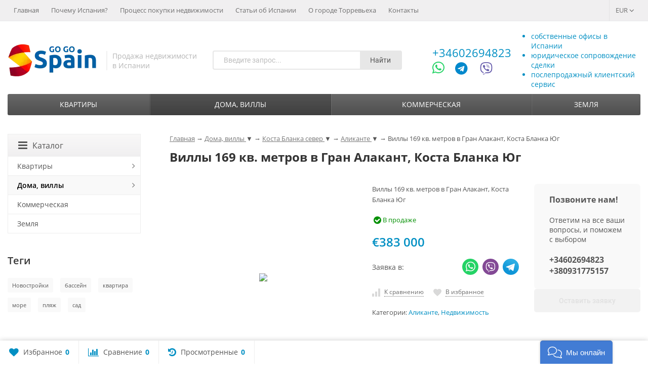

--- FILE ---
content_type: text/html; charset=utf-8
request_url: https://gogospain.net/dom-villa/costa-blanca-sever/alicante/28158/
body_size: 22805
content:
<!DOCTYPE html>



<html lang="ru-RU"><head>
	<meta http-equiv="Content-Type" content="text/html; charset=utf-8">
	<meta name="viewport" content="width=device-width, initial-scale=1">
	<title>Виллы 169 кв. метров в Гран Алакант, Коста Бланка Юг</title>
					<meta name="description" content="Виллы 169 кв. метров в Гран Алакант, Коста Бланка Юг">		<link rel="shortcut icon" href="/favicon.ico">
	<meta name="theme-color" content="#008FC3">
	<meta name="msapplication-navbutton-color" content="008FC3">
	<meta name="apple-mobile-web-app-status-bar-style" content="#008FC3">
	<meta name="wa-expert-hash" content="afc0edaae7c6242b923747e8345bbb26bfe6b3" />
    <meta name="cmsmagazine" content="da1e55255a95f58f8d50aba0eb013c51" />
    <meta name="it-rating" content="it-rat-cc53517e65858e44b1baabde1f5a8050" />
				<!-- rss -->
							<link rel="alternate" type="application/rss+xml" title="GogoSpain" href="https://gogospain.net/articles/rss/">
			
	<link href="/wa-data/public/site/themes/supreme0308/css/bootstrap-custom.min.css?v1.7.3.7" rel="stylesheet">
	<link href="/wa-data/public/site/themes/supreme0308/css/site.css?v1.7.3.7" rel="stylesheet">

	<!-- wa headJs -->
	<meta property="og:type" content="website">
<meta property="og:title" content="Виллы 169 кв. метров в Гран Алакант, Коста Бланка Юг">
<meta property="og:description" content="Виллы 169 кв. метров в Гран Алакант, Коста Бланка Юг">
<meta property="og:image" content="https://gogospain.net/wa-data/public/shop/products/00/webp/58/81/28158/images/188930/d6297470a89e636297470a89ea7.750x0.webp">
<meta property="og:url" content="https://gogospain.net/dom-villa/costa-blanca-sever/alicante/28158/">
<meta property="product:price:amount" content="383000">
<meta property="product:price:currency" content="EUR">
<!-- Google Tag Manager -->
<script>(function(w,d,s,l,i){w[l]=w[l]||[];w[l].push({'gtm.start':
new Date().getTime(),event:'gtm.js'});var f=d.getElementsByTagName(s)[0],
j=d.createElement(s),dl=l!='dataLayer'?'&l='+l:'';j.async=true;j.src=
'https://www.googletagmanager.com/gtm.js?id='+i+dl;f.parentNode.insertBefore(j,f);
})(window,document,'script','dataLayer','GTM-MSZPG5X');</script>
<!-- End Google Tag Manager -->
	<!-- / wa headJs -->

	<script src="/wa-content/js/jquery/jquery-1.11.1.min.js?v3.1.0"></script>
	<script src="/wa-content/js/jquery/jquery-migrate-1.2.1.min.js?v3.1.0" defer></script>

	
	
	
	</head>
<body class="111  theme-blue1 theme_not_flat " >
<!-- Google Tag Manager (noscript) --><noscript><iframe src="https://www.googletagmanager.com/ns.html?id=GTM-MSZPG5X" height="0" width="0" style="display:none;visibility:hidden"></iframe></noscript><!-- End Google Tag Manager (noscript) -->

<div class="remodal-bg">
<div class="site_wrap">

	<div id="topnav" class="has_site_menu">
	<div class="container-fluid">
		<nav class="topnav-in">
									
			
			
													
			
						
						<div class="menubar h_menu1 visible-xs-block">
				<div class="menu_header clearfix">
					<span class="menu_toggle"><i class="fa fa-bars"></i></span>
				</div>
				<div class="menu_wrapper">
										

	
				
			
										
																				
											
											
											
											
										<ul class="menu menu_dropdown">
			<!--<li class=""><div class="link"><a data-icon-id="0" href="/">Главная</a></div></li>-->
			
									
																				
																														
						
						
							
						

						
												
													<li class="active"><div class="link"><a data-icon-id="home" href="/">Главная</a></div></li>
																				
																				
																	
						
						
							
						

						
												
													<li class=""><div class="link"><a data-icon-id="2" href="/spain/">Почему Испания?</a></div></li>
																				
																				
																	
						
						
							
						

						
												
													<li class=""><div class="link"><a data-icon-id="1" href="/protsedura-pokupki-nedvijimosti">Процесс покупки недвижимости</a></div></li>
																				
																				
																	
						
						
							
						

						
												
													<li class=""><div class="link"><a data-icon-id="4" href="/articles">Статьи об Испании</a></div></li>
																				
																				
																	
						
						
							
						

						
												
													<li class=""><div class="link"><a data-icon-id="5" href="/torrevieja">О городе Торревьеха</a></div></li>
																				
																				
																	
						
						
							
						

						
												
													<li class=""><div class="link"><a data-icon-id="3" href="/contactus/">Контакты</a></div></li>
															
				
							</ul>
			
				</div>
			</div>
										<div class="auth_menu">
					<ul class="menu">
																				<li class="currency-toggle">
								<a href="#" data-toggle="dropdown" aria-expanded="true">
									
									EUR <i class="fa fa-angle-down"></i>
								</a>
								<ul class="dropdown-menu" role="menu">
																		<li class="active">
										<a data-value="EUR">EUR</a>
									</li>
																		<li >
										<a data-value="USD">USD</a>
									</li>
																		<li >
										<a data-value="RUB">RUB</a>
									</li>
																		<li >
										<a data-value="UAH">UAH</a>
									</li>
																	</ul>
							</li>
						
											</ul>
				</div>
			
							<div class="site_menu">
					<ul class="menu hidden-xs">
						<li ><a href="/">Главная</a></li>
						
																																																																																																																																																																																																																																
																																																																		<li ><a href="/spain/">Почему Испания?</a></li>
																																																																			<li ><a href="/protsedura-pokupki-nedvijimosti">Процесс покупки недвижимости</a></li>
																																																																			<li ><a href="/articles">Статьи об Испании</a></li>
																																																																			<li ><a href="/torrevieja">О городе Торревьеха</a></li>
																																																																			<li ><a href="/contactus/">Контакты</a></li>
																																				<li class="menu-more hassub hidden">
							<a href="#">Ещё <i class="fa fa-angle-down"></i></a>
							<ul class="submenu dropdown-menu"></ul>
						</li>
					</ul>
				</div>
			
					</nav>
		<div class="clear-both"></div>
	</div>
</div>
<!-- / #topnav -->

	<header id="header" class="container-fluid">
	<div class="row">
		<div class="col col-md-6 col-sm-4 col-xs-6 h_logo">
			<a href="/">									<img src="/wa-data/public/shop/products/14/webp/data/public/site/themes/supreme0308/img/logo.webp?v1659013103" alt="GogoSpain">
							</a>			<div class="site-slogan">Продажа недвижимости<br> в Испании</div>
		</div>

					
			<div class="col col-md-6 col-sm-4 col-xs-6_search hidden-xs hidden-sm">
    <div class="js-searchpro__field-wrapper" id="searchpro-field-wrapper-697cd166b6d68"  data-params="{&quot;dropdown_status&quot;:true,&quot;category_status&quot;:false,&quot;dropdown_min_length&quot;:3,&quot;history_cookie_key&quot;:&quot;shop_searchpro_search_history&quot;,&quot;popular_status&quot;:true,&quot;popular_max_count&quot;:5,&quot;history_status&quot;:true,&quot;history_search_status&quot;:true,&quot;history_max_count&quot;:5,&quot;clear_button_status&quot;:true,&quot;escape_slash&quot;:true,&quot;dropdown_url&quot;:&quot;\/searchpro-plugin\/dropdown\/&quot;,&quot;results_url&quot;:&quot;\/search&quot;,&quot;helper_dropdown&quot;:{&quot;current&quot;:&quot;&lt;div class=\&quot;searchpro__dropdown\&quot;&gt;\n\t&lt;div class=\&quot;searchpro__dropdown-group searchpro__dropdown-group-history\&quot;&gt;\n\t\t\t\t\t&lt;div class=\&quot;searchpro__dropdown-group-title\&quot;&gt;\n\t\t\t\t\u041f\u043e\u043f\u0443\u043b\u044f\u0440\u043d\u044b\u0435 \u0437\u0430\u043f\u0440\u043e\u0441\u044b\n\t\t\t&lt;\/div&gt;\n\t\t\t&lt;div class=\&quot;searchpro__dropdown-group-entities js-searchpro__dropdown-entities\&quot;&gt;\n\t\t\t\t\t\t\t\t\t&lt;a class=\&quot;searchpro__dropdown-entity js-searchpro__dropdown-entity\&quot;\n\t\t\t\t\t   data-action=\&quot;value:data-value\&quot; data-value=\&quot;\u0430\u043b\u0438\u043a\u0430\u043d\u0442\u0435\&quot; href=\&quot;\/search\/%D0%B0%D0%BB%D0%B8%D0%BA%D0%B0%D0%BD%D1%82%D0%B5\/\&quot;&gt;\n\t\t\t\t\t\t\u0430\u043b\u0438\u043a\u0430\u043d\u0442\u0435\n\n\t\t\t\t\t\t\t\t\t\t\t&lt;\/a&gt;\n\t\t\t\t\t\t\t\t\t&lt;a class=\&quot;searchpro__dropdown-entity js-searchpro__dropdown-entity\&quot;\n\t\t\t\t\t   data-action=\&quot;value:data-value\&quot; data-value=\&quot;\u0432\u0430\u043b\u0435\u043d\u0441\u0438\u044f\&quot; href=\&quot;\/search\/%D0%B2%D0%B0%D0%BB%D0%B5%D0%BD%D1%81%D0%B8%D1%8F\/\&quot;&gt;\n\t\t\t\t\t\t\u0432\u0430\u043b\u0435\u043d\u0441\u0438\u044f\n\n\t\t\t\t\t\t\t\t\t\t\t&lt;\/a&gt;\n\t\t\t\t\t\t\t\t\t&lt;a class=\&quot;searchpro__dropdown-entity js-searchpro__dropdown-entity\&quot;\n\t\t\t\t\t   data-action=\&quot;value:data-value\&quot; data-value=\&quot;\u0442\u043e\u0440\u0440\u0435\u0432\u044c\u0435\u0445\u0430\&quot; href=\&quot;\/search\/%D1%82%D0%BE%D1%80%D1%80%D0%B5%D0%B2%D1%8C%D0%B5%D1%85%D0%B0\/\&quot;&gt;\n\t\t\t\t\t\t\u0442\u043e\u0440\u0440\u0435\u0432\u044c\u0435\u0445\u0430\n\n\t\t\t\t\t\t\t\t\t\t\t&lt;\/a&gt;\n\t\t\t\t\t\t\t\t\t&lt;a class=\&quot;searchpro__dropdown-entity js-searchpro__dropdown-entity\&quot;\n\t\t\t\t\t   data-action=\&quot;value:data-value\&quot; data-value=\&quot;guardamar\&quot; href=\&quot;\/search\/guardamar\/\&quot;&gt;\n\t\t\t\t\t\tguardamar\n\n\t\t\t\t\t\t\t\t\t\t\t&lt;\/a&gt;\n\t\t\t\t\t\t\t\t\t&lt;a class=\&quot;searchpro__dropdown-entity js-searchpro__dropdown-entity\&quot;\n\t\t\t\t\t   data-action=\&quot;value:data-value\&quot; data-value=\&quot;\u0432\u0438\u043d\u043e\&quot; href=\&quot;\/search\/%D0%B2%D0%B8%D0%BD%D0%BE\/\&quot;&gt;\n\t\t\t\t\t\t\u0432\u0438\u043d\u043e\n\n\t\t\t\t\t\t\t\t\t\t\t&lt;\/a&gt;\n\t\t\t\t\t\t\t&lt;\/div&gt;\n\t\t\t\t&lt;div class=\&quot;js-searchpro__dropdown-history\&quot;&gt;\n\t\t\t\t\t&lt;\/div&gt;\n\t&lt;\/div&gt;\n&lt;\/div&gt;\n&quot;,&quot;template&quot;:&quot;&lt;div class=\&quot;searchpro__dropdown\&quot;&gt;\n\t&lt;div class=\&quot;searchpro__dropdown-group searchpro__dropdown-group-history\&quot;&gt;\n\t\t\t\t\t&lt;div class=\&quot;searchpro__dropdown-group-title\&quot;&gt;\n\t\t\t\t\u041f\u043e\u043f\u0443\u043b\u044f\u0440\u043d\u044b\u0435 \u0437\u0430\u043f\u0440\u043e\u0441\u044b\n\t\t\t&lt;\/div&gt;\n\t\t\t&lt;div class=\&quot;searchpro__dropdown-group-entities js-searchpro__dropdown-entities\&quot;&gt;\n\t\t\t\t\t\t\t\t\t&lt;a class=\&quot;searchpro__dropdown-entity js-searchpro__dropdown-entity\&quot;\n\t\t\t\t\t   data-action=\&quot;value:data-value\&quot; data-value=\&quot;\u0430\u043b\u0438\u043a\u0430\u043d\u0442\u0435\&quot; href=\&quot;\/search\/%D0%B0%D0%BB%D0%B8%D0%BA%D0%B0%D0%BD%D1%82%D0%B5\/\&quot;&gt;\n\t\t\t\t\t\t\u0430\u043b\u0438\u043a\u0430\u043d\u0442\u0435\n\n\t\t\t\t\t\t\t\t\t\t\t&lt;\/a&gt;\n\t\t\t\t\t\t\t\t\t&lt;a class=\&quot;searchpro__dropdown-entity js-searchpro__dropdown-entity\&quot;\n\t\t\t\t\t   data-action=\&quot;value:data-value\&quot; data-value=\&quot;\u0432\u0430\u043b\u0435\u043d\u0441\u0438\u044f\&quot; href=\&quot;\/search\/%D0%B2%D0%B0%D0%BB%D0%B5%D0%BD%D1%81%D0%B8%D1%8F\/\&quot;&gt;\n\t\t\t\t\t\t\u0432\u0430\u043b\u0435\u043d\u0441\u0438\u044f\n\n\t\t\t\t\t\t\t\t\t\t\t&lt;\/a&gt;\n\t\t\t\t\t\t\t\t\t&lt;a class=\&quot;searchpro__dropdown-entity js-searchpro__dropdown-entity\&quot;\n\t\t\t\t\t   data-action=\&quot;value:data-value\&quot; data-value=\&quot;\u0442\u043e\u0440\u0440\u0435\u0432\u044c\u0435\u0445\u0430\&quot; href=\&quot;\/search\/%D1%82%D0%BE%D1%80%D1%80%D0%B5%D0%B2%D1%8C%D0%B5%D1%85%D0%B0\/\&quot;&gt;\n\t\t\t\t\t\t\u0442\u043e\u0440\u0440\u0435\u0432\u044c\u0435\u0445\u0430\n\n\t\t\t\t\t\t\t\t\t\t\t&lt;\/a&gt;\n\t\t\t\t\t\t\t\t\t&lt;a class=\&quot;searchpro__dropdown-entity js-searchpro__dropdown-entity\&quot;\n\t\t\t\t\t   data-action=\&quot;value:data-value\&quot; data-value=\&quot;guardamar\&quot; href=\&quot;\/search\/guardamar\/\&quot;&gt;\n\t\t\t\t\t\tguardamar\n\n\t\t\t\t\t\t\t\t\t\t\t&lt;\/a&gt;\n\t\t\t\t\t\t\t\t\t&lt;a class=\&quot;searchpro__dropdown-entity js-searchpro__dropdown-entity\&quot;\n\t\t\t\t\t   data-action=\&quot;value:data-value\&quot; data-value=\&quot;\u0432\u0438\u043d\u043e\&quot; href=\&quot;\/search\/%D0%B2%D0%B8%D0%BD%D0%BE\/\&quot;&gt;\n\t\t\t\t\t\t\u0432\u0438\u043d\u043e\n\n\t\t\t\t\t\t\t\t\t\t\t&lt;\/a&gt;\n\t\t\t\t\t\t\t&lt;\/div&gt;\n\t\t\t\t&lt;div class=\&quot;js-searchpro__dropdown-history\&quot;&gt;\n\t\t\t\t\t\t\t&lt;div class=\&quot;searchpro__dropdown-group-title\&quot;&gt;\n\t\t\t\t\t\u0418\u0441\u0442\u043e\u0440\u0438\u044f \u0437\u0430\u043f\u0440\u043e\u0441\u043e\u0432\n\t\t\t\t&lt;\/div&gt;\n\t\t\t\t&lt;div class=\&quot;searchpro__dropdown-group-entities js-searchpro__dropdown-entities\&quot;&gt;\n\t\t\t\t\t\t\t\t\t\t\t&lt;a class=\&quot;searchpro__dropdown-entity js-searchpro__dropdown-entity\&quot;\n\t\t\t\t\t\t   data-action=\&quot;value:data-value\&quot; data-value=\&quot;\&quot; href=\&quot;\/search\/%QUERY%\/\&quot;&gt;\n\t\t\t\t\t&lt;span class=\&quot;js-searchpro__dropdown-entity_query\&quot;&gt;\n\t\t\t\t\t\t\n\t\t\t\t\t&lt;\/span&gt;\n\t\t\t\t\t\t\t\t\t\t\t\t\t\t\t&lt;div class=\&quot;searchpro__dropdown-entity_delete-button js-searchpro__dropdown-entity_delete-button\&quot;&gt;\n\t\t\t\t\t\t\t\t\t\u0423\u0434\u0430\u043b\u0438\u0442\u044c\n\t\t\t\t\t\t\t\t&lt;\/div&gt;\n\t\t\t\t\t\t\t\t\t\t\t\t\t&lt;\/a&gt;\n\t\t\t\t\t\t\t\t\t&lt;\/div&gt;\n\t\t\t\t\t&lt;\/div&gt;\n\t&lt;\/div&gt;\n&lt;\/div&gt;\n&quot;}}" >
        <div class="js-searchpro__field">
	<div class="searchpro__field">
	<div class="searchpro__field-container js-searchpro__field-container">
		<div class="searchpro__field-input-container">
			<input class="searchpro__field-input js-searchpro__field-input" autocomplete="off"
			       placeholder="Введите запрос..."/>
			<div class="searchpro__field-clear-button js-searchpro__field-clear-button" style="display: none;"></div>
		</div>
				<div class="searchpro__field-button-container">
			<div class="searchpro__field-button js-searchpro__field-button">Найти</div>
		</div>
	</div>
</div>

</div>

    </div>

</div>
							<div class="col col-md-3 col-sm-3 col-xs-5 h_contacts">
					<div class="in">
												
							<div class="phone">
								<a rel="nofollow" href="tel:+34602694823">+34602694823</a>
								
							</div>
							<!--<p class="site-phone-note">Viber, WhatsApp, Telegram</p>-->
							<div>
								<a rel="nofollow" href="https://wa.me/34602694823" target="_blank" title="Начать чат WhatsApp"><i class="fa fa-whatsapp"></i></a>
								<a rel="nofollow" href="https://telegram.me/PavelShevchenko" target="_blank" title="Начать чат Telegram"><i class="fa fa-telegram"></i></a>
								<a rel="nofollow" href="viber://chat?number=34602694823" target="_blank" title="Начать чат Viber"><i class="icon-viber-1"></i></a>
							</div>
					
						
						
					</div>
				</div>
			            <div class="col col-md-4 col-sm-5 h_cart hidden-xs">
                <ul class="header-ul">
                    <li>собственные офисы в Испании</li>
                    <li>юридическое сопровождение сделки</li>
                    <li>послепродажный клиентский сервис</li>
                </ul>
            </div>
			
			</div>
</header>

	<div class="container-fluid menubars">
		

					
										<div class="menubar h_menu2 menu_dark">
			<div class="menu_header visible-xs-block clearfix">
				<span class="menu_toggle"><i class="fa fa-bars"></i>Каталог</span>
			</div>

			
			
			<div class="menu_wrapper hidden-xs clearfix">
				

	
				
			
										
											
											
																				
											
										<ul class="menu menu_dropdown">
			<!--<li class=""><div class="link"><a data-icon-id="0" href="/">Главная</a></div></li>-->
			
									
																															
														
																				
																	
						
						
							
						

						
												
													<li class=" hassub">
								<div class="link">
									<span class="sub_toggle"><i class="fa fa-plus"></i><i class="fa fa-minus"></i></span>
									<a data-icon-id="163" href="/prodaja-kvartir/">Квартиры</a>
								</div>

								
																									
								

																																												
								
																									
																																	

	
				
						<div class="submenu sub_dropdown sub_one_level">
									<ul class="level2">
																												
																												
							
								
																
																	<li class=" hassub">
										<div class="link">
											<span class="sub_toggle"><i class="fa fa-plus"></i><i class="fa fa-minus"></i></span>
											<a data-icon-id="164" href="/prodaja-kvartir/costa-blanca-ug/">Коста Бланка юг</a>
										</div>
										

	
				
						<div class="submenu sub_dropdown sub_all_levels">
				<ul class="level3">
																								
																								
													
														
															<li class=""><div class="link"><a href="/prodaja-kvartir/costa-blanca-ug/torrevieja/">Торревьеха</a></div></li>
																																					
																								
													
														
															<li class=""><div class="link"><a href="/prodaja-kvartir/costa-blanca-ug/orihuela-costa/">Ориуэла Коста</a></div></li>
																																					
																								
													
														
															<li class=""><div class="link"><a href="/prodaja-kvartir/costa-blanca-ug/rojales/">Рохалес</a></div></li>
																																					
																								
													
														
															<li class=""><div class="link"><a href="/prodaja-kvartir/costa-blanca-ug/guardamar/">Гуардамар</a></div></li>
																																					
																								
													
														
															<li class=""><div class="link"><a href="/prodaja-kvartir/costa-blanca-ug/other/">Другие</a></div></li>
																						</ul>
			</div>
			
									</li>
															
																												
																												
							
								
																
																	<li class=" hassub">
										<div class="link">
											<span class="sub_toggle"><i class="fa fa-plus"></i><i class="fa fa-minus"></i></span>
											<a data-icon-id="172" href="/prodaja-kvartir/costa-blanca-sever/">Коста Бланка север</a>
										</div>
										

	
				
						<div class="submenu sub_dropdown sub_all_levels">
				<ul class="level3">
																								
																								
													
														
															<li class=""><div class="link"><a href="/prodaja-kvartir/costa-blanca-sever/alicante/">Аликанте</a></div></li>
																																					
																								
													
														
															<li class=""><div class="link"><a href="/prodaja-kvartir/costa-blanca-sever/calpe/">Кальпе</a></div></li>
																																					
																								
													
														
															<li class=""><div class="link"><a href="/prodaja-kvartir/costa-blanca-sever/benidorm/">Бенидорм</a></div></li>
																																					
																								
													
														
															<li class=""><div class="link"><a href="/prodaja-kvartir/costa-blanca-sever/finestrat/">Финестрат</a></div></li>
																																					
																								
													
														
															<li class=""><div class="link"><a href="/prodaja-kvartir/costa-blanca-sever/other/">Другие</a></div></li>
																						</ul>
			</div>
			
									</li>
															
																												
																												
							
								
																
																	<li class=" hassub">
										<div class="link">
											<span class="sub_toggle"><i class="fa fa-plus"></i><i class="fa fa-minus"></i></span>
											<a data-icon-id="3135" href="/prodaja-kvartir/costa-calida/">Коста Калида</a>
										</div>
										

	
				
						<div class="submenu sub_dropdown sub_all_levels">
				<ul class="level3">
																								
																								
													
														
															<li class=""><div class="link"><a href="/prodaja-kvartir/costa-calida/murcia/">Мурсия</a></div></li>
																						</ul>
			</div>
			
									</li>
															
																												
																												
							
								
																
																	<li class=" hassub">
										<div class="link">
											<span class="sub_toggle"><i class="fa fa-plus"></i><i class="fa fa-minus"></i></span>
											<a data-icon-id="189" href="/prodaja-kvartir/costa-brava/">Коста Брава</a>
										</div>
										

	
				
						<div class="submenu sub_dropdown sub_all_levels">
				<ul class="level3">
																								
																								
													
														
															<li class=""><div class="link"><a href="/prodaja-kvartir/costa-brava/barcelona/">Барселона</a></div></li>
																						</ul>
			</div>
			
									</li>
															
											</ul>
							</div>
			
							</li>
																				
																				
																														
						
						
							
						

						
												
													<li class="active hassub">
								<div class="link">
									<span class="sub_toggle"><i class="fa fa-plus"></i><i class="fa fa-minus"></i></span>
									<a data-icon-id="166" href="/dom-villa/">Дома, виллы</a>
								</div>

								
																									
								

																																												
								
																									
																																	

	
				
						<div class="submenu sub_dropdown sub_one_level">
									<ul class="level2">
																												
																												
							
								
																
																	<li class=" hassub">
										<div class="link">
											<span class="sub_toggle"><i class="fa fa-plus"></i><i class="fa fa-minus"></i></span>
											<a data-icon-id="168" href="/dom-villa/costa-blanca-ug/">Коста Бланка юг</a>
										</div>
										

	
				
						<div class="submenu sub_dropdown sub_all_levels">
				<ul class="level3">
																								
																								
													
														
															<li class=""><div class="link"><a href="/dom-villa/costa-blanca-ug/torrevieja/">Торревьеха</a></div></li>
																																					
																								
													
														
															<li class=""><div class="link"><a href="/dom-villa/costa-blanca-ug/orihuela-costa/">Ориуэла Коста</a></div></li>
																																					
																								
													
														
															<li class=""><div class="link"><a href="/dom-villa/costa-blanca-ug/rojales/">Рохалес</a></div></li>
																																					
																								
													
														
															<li class=""><div class="link"><a href="/dom-villa/costa-blanca-ug/guardamar/">Гуардамар</a></div></li>
																																					
																								
													
														
															<li class=""><div class="link"><a href="/dom-villa/costa-blanca-ug/other/">Другие</a></div></li>
																						</ul>
			</div>
			
									</li>
															
																												
																												
							
								
																
																	<li class="active hassub">
										<div class="link">
											<span class="sub_toggle"><i class="fa fa-plus"></i><i class="fa fa-minus"></i></span>
											<a data-icon-id="167" href="/dom-villa/costa-blanca-sever/">Коста Бланка север</a>
										</div>
										

	
				
						<div class="submenu sub_dropdown sub_all_levels">
				<ul class="level3">
																								
																								
													
														
															<li class="active"><div class="link"><a href="/dom-villa/costa-blanca-sever/alicante/">Аликанте</a></div></li>
																																					
																								
													
														
															<li class=""><div class="link"><a href="/dom-villa/costa-blanca-sever/calpe/">Кальпе</a></div></li>
																																					
																								
													
														
															<li class=""><div class="link"><a href="/dom-villa/costa-blanca-sever/benidorm/">Бенидорм</a></div></li>
																																					
																								
													
														
															<li class=""><div class="link"><a href="/dom-villa/costa-blanca-sever/other/">Другие</a></div></li>
																						</ul>
			</div>
			
									</li>
															
																												
																												
							
								
																
																	<li class=" hassub">
										<div class="link">
											<span class="sub_toggle"><i class="fa fa-plus"></i><i class="fa fa-minus"></i></span>
											<a data-icon-id="3137" href="/dom-villa/costa-calida/">Коста Калида</a>
										</div>
										

	
				
						<div class="submenu sub_dropdown sub_all_levels">
				<ul class="level3">
																								
																								
													
														
															<li class=""><div class="link"><a href="/dom-villa/costa-calida/murcia/">Мурсия</a></div></li>
																						</ul>
			</div>
			
									</li>
															
																												
																												
							
								
																
																	<li class=" hassub">
										<div class="link">
											<span class="sub_toggle"><i class="fa fa-plus"></i><i class="fa fa-minus"></i></span>
											<a data-icon-id="190" href="/dom-villa/costa-brava/">Коста Брава</a>
										</div>
										

	
				
						<div class="submenu sub_dropdown sub_all_levels">
				<ul class="level3">
																								
																								
													
														
															<li class=""><div class="link"><a href="/dom-villa/costa-brava/barcelona/">Барселона</a></div></li>
																						</ul>
			</div>
			
									</li>
															
											</ul>
							</div>
			
							</li>
																				
																				
																	
						
						
							
						

						
												
													<li class=""><div class="link"><a data-icon-id="165" href="/kommercheskaya/">Коммерческая</a></div></li>
																				
																				
																	
						
						
							
						

						
												
													<li class=""><div class="link"><a data-icon-id="188" href="/prodaja-zemli/">Земля</a></div></li>
															
				
									<li class="menu-more hassub hidden">
						<div class="link"><a href="#">...</a></div>
							<div class="submenu sub_dropdown sub_one_level">
							<ul class="level2"></ul>
						</div>
					</li>
							</ul>
			
			</div>
			<div class="menu_wrapper hidden-sm hidden-md hidden-lg clearfix">
				

	
				
			
										
											
											
																				
											
										<ul class="menu menu_dropdown">
			<!--<li class=""><div class="link"><a data-icon-id="0" href="/">Главная</a></div></li>-->
			
									
																															
														
																				
																	
						
						
							
						

						
												
													<li class=" hassub">
								<div class="link">
									<span class="sub_toggle"><i class="fa fa-plus"></i><i class="fa fa-minus"></i></span>
									<a data-icon-id="163" href="/prodaja-kvartir/">Квартиры</a>
								</div>

								
																									
								

																																												
								
																									
																																	

	
				
						<div class="submenu sub_dropdown sub_all_levels">
																																										
															
																								
													<div class="col ">
																								<ul class="level2">
						
							
																						
																												
															
																
																	<li class="">
										<div class="link">
											<span class="sub_toggle"><i class="fa fa-plus"></i><i class="fa fa-minus"></i></span>
											<a data-icon-id="164" href="/prodaja-kvartir/costa-blanca-ug/">Коста Бланка юг</a>
										</div>
										

	
				
						<div class="submenu sub_dropdown sub_all_levels">
				<ul class="level3">
																								
																								
													
														
															<li class=""><div class="link"><a href="/prodaja-kvartir/costa-blanca-ug/torrevieja/">Торревьеха</a></div></li>
																																					
																								
													
														
															<li class=""><div class="link"><a href="/prodaja-kvartir/costa-blanca-ug/orihuela-costa/">Ориуэла Коста</a></div></li>
																																					
																								
													
														
															<li class=""><div class="link"><a href="/prodaja-kvartir/costa-blanca-ug/rojales/">Рохалес</a></div></li>
																																					
																								
													
														
															<li class=""><div class="link"><a href="/prodaja-kvartir/costa-blanca-ug/guardamar/">Гуардамар</a></div></li>
																																					
																								
													
														
															<li class=""><div class="link"><a href="/prodaja-kvartir/costa-blanca-ug/other/">Другие</a></div></li>
																						</ul>
			</div>
			
									</li>
															
						
																								
						
							
																						
																												
															
																
																	<li class="">
										<div class="link">
											<span class="sub_toggle"><i class="fa fa-plus"></i><i class="fa fa-minus"></i></span>
											<a data-icon-id="172" href="/prodaja-kvartir/costa-blanca-sever/">Коста Бланка север</a>
										</div>
										

	
				
						<div class="submenu sub_dropdown sub_all_levels">
				<ul class="level3">
																								
																								
													
														
															<li class=""><div class="link"><a href="/prodaja-kvartir/costa-blanca-sever/alicante/">Аликанте</a></div></li>
																																					
																								
													
														
															<li class=""><div class="link"><a href="/prodaja-kvartir/costa-blanca-sever/calpe/">Кальпе</a></div></li>
																																					
																								
													
														
															<li class=""><div class="link"><a href="/prodaja-kvartir/costa-blanca-sever/benidorm/">Бенидорм</a></div></li>
																																					
																								
													
														
															<li class=""><div class="link"><a href="/prodaja-kvartir/costa-blanca-sever/finestrat/">Финестрат</a></div></li>
																																					
																								
													
														
															<li class=""><div class="link"><a href="/prodaja-kvartir/costa-blanca-sever/other/">Другие</a></div></li>
																						</ul>
			</div>
			
									</li>
															
						
																								
														</ul>
							</div>
							<div class="col ">
																								<ul class="level2">
						
							
																						
																												
															
																
																	<li class="">
										<div class="link">
											<span class="sub_toggle"><i class="fa fa-plus"></i><i class="fa fa-minus"></i></span>
											<a data-icon-id="3135" href="/prodaja-kvartir/costa-calida/">Коста Калида</a>
										</div>
										

	
				
						<div class="submenu sub_dropdown sub_all_levels">
				<ul class="level3">
																								
																								
													
														
															<li class=""><div class="link"><a href="/prodaja-kvartir/costa-calida/murcia/">Мурсия</a></div></li>
																						</ul>
			</div>
			
									</li>
															
						
																								
														</ul>
							</div>
							<div class="col ">
																								<ul class="level2">
						
							
																						
																												
															
																
																	<li class="">
										<div class="link">
											<span class="sub_toggle"><i class="fa fa-plus"></i><i class="fa fa-minus"></i></span>
											<a data-icon-id="189" href="/prodaja-kvartir/costa-brava/">Коста Брава</a>
										</div>
										

	
				
						<div class="submenu sub_dropdown sub_all_levels">
				<ul class="level3">
																								
																								
													
														
															<li class=""><div class="link"><a href="/prodaja-kvartir/costa-brava/barcelona/">Барселона</a></div></li>
																						</ul>
			</div>
			
									</li>
															
													</ul>
						</div>
						
												</div>
			
							</li>
																				
																				
																														
						
						
							
						

						
												
													<li class="active hassub">
								<div class="link">
									<span class="sub_toggle"><i class="fa fa-plus"></i><i class="fa fa-minus"></i></span>
									<a data-icon-id="166" href="/dom-villa/">Дома, виллы</a>
								</div>

								
																									
								

																																												
								
																									
																																	

	
				
						<div class="submenu sub_dropdown sub_all_levels">
																																										
															
																								
													<div class="col ">
																								<ul class="level2">
						
							
																						
																												
															
																
																	<li class="">
										<div class="link">
											<span class="sub_toggle"><i class="fa fa-plus"></i><i class="fa fa-minus"></i></span>
											<a data-icon-id="168" href="/dom-villa/costa-blanca-ug/">Коста Бланка юг</a>
										</div>
										

	
				
						<div class="submenu sub_dropdown sub_all_levels">
				<ul class="level3">
																								
																								
													
														
															<li class=""><div class="link"><a href="/dom-villa/costa-blanca-ug/torrevieja/">Торревьеха</a></div></li>
																																					
																								
													
														
															<li class=""><div class="link"><a href="/dom-villa/costa-blanca-ug/orihuela-costa/">Ориуэла Коста</a></div></li>
																																					
																								
													
														
															<li class=""><div class="link"><a href="/dom-villa/costa-blanca-ug/rojales/">Рохалес</a></div></li>
																																					
																								
													
														
															<li class=""><div class="link"><a href="/dom-villa/costa-blanca-ug/guardamar/">Гуардамар</a></div></li>
																																					
																								
													
														
															<li class=""><div class="link"><a href="/dom-villa/costa-blanca-ug/other/">Другие</a></div></li>
																						</ul>
			</div>
			
									</li>
															
						
																								
						
							
																						
																												
															
																
																	<li class="active">
										<div class="link">
											<span class="sub_toggle"><i class="fa fa-plus"></i><i class="fa fa-minus"></i></span>
											<a data-icon-id="167" href="/dom-villa/costa-blanca-sever/">Коста Бланка север</a>
										</div>
										

	
				
						<div class="submenu sub_dropdown sub_all_levels">
				<ul class="level3">
																								
																								
													
														
															<li class="active"><div class="link"><a href="/dom-villa/costa-blanca-sever/alicante/">Аликанте</a></div></li>
																																					
																								
													
														
															<li class=""><div class="link"><a href="/dom-villa/costa-blanca-sever/calpe/">Кальпе</a></div></li>
																																					
																								
													
														
															<li class=""><div class="link"><a href="/dom-villa/costa-blanca-sever/benidorm/">Бенидорм</a></div></li>
																																					
																								
													
														
															<li class=""><div class="link"><a href="/dom-villa/costa-blanca-sever/other/">Другие</a></div></li>
																						</ul>
			</div>
			
									</li>
															
						
																								
														</ul>
							</div>
							<div class="col ">
																								<ul class="level2">
						
							
																						
																												
															
																
																	<li class="">
										<div class="link">
											<span class="sub_toggle"><i class="fa fa-plus"></i><i class="fa fa-minus"></i></span>
											<a data-icon-id="3137" href="/dom-villa/costa-calida/">Коста Калида</a>
										</div>
										

	
				
						<div class="submenu sub_dropdown sub_all_levels">
				<ul class="level3">
																								
																								
													
														
															<li class=""><div class="link"><a href="/dom-villa/costa-calida/murcia/">Мурсия</a></div></li>
																						</ul>
			</div>
			
									</li>
															
						
																								
														</ul>
							</div>
							<div class="col ">
																								<ul class="level2">
						
							
																						
																												
															
																
																	<li class="">
										<div class="link">
											<span class="sub_toggle"><i class="fa fa-plus"></i><i class="fa fa-minus"></i></span>
											<a data-icon-id="190" href="/dom-villa/costa-brava/">Коста Брава</a>
										</div>
										

	
				
						<div class="submenu sub_dropdown sub_all_levels">
				<ul class="level3">
																								
																								
													
														
															<li class=""><div class="link"><a href="/dom-villa/costa-brava/barcelona/">Барселона</a></div></li>
																						</ul>
			</div>
			
									</li>
															
													</ul>
						</div>
						
												</div>
			
							</li>
																				
																				
																	
						
						
							
						

						
												
													<li class=""><div class="link"><a data-icon-id="165" href="/kommercheskaya/">Коммерческая</a></div></li>
																				
																				
																	
						
						
							
						

						
												
													<li class=""><div class="link"><a data-icon-id="188" href="/prodaja-zemli/">Земля</a></div></li>
															
				
									<li class="menu-more hassub hidden">
						<div class="link"><a href="#">...</a></div>
							<div class="submenu sub_dropdown sub_one_level">
							<ul class="level2"></ul>
						</div>
					</li>
							</ul>
			
			</div>

		</div>
	</div>

	<!-- APP CONTENT -->
	<main class="maincontent">

		<!-- BANNER -->
								
				<!-- BANNER END -->

		<div class="container-fluid page_wrapper">
					<!-- plugin hook: 'frontend_header' -->




	
<div class="row">
		<div class="col-xs-12 col-sm-8 col-md-9 pull-right page page-content w-sidebar" id="page-content" itemscope itemtype="https://schema.org/WebPage">
			<!-- internal navigation breadcrumbs -->
					    	<script>
		window.breadcrumbsPlugin = {
			breadcrumbs: [{"name":"\u0413\u043b\u0430\u0432\u043d\u0430\u044f","url":"\/","arrow":null,"itemprop_name":"\u0413\u043b\u0430\u0432\u043d\u0430\u044f"},{"id":"166","name":"\u0414\u043e\u043c\u0430, \u0432\u0438\u043b\u043b\u044b","url":"\/dom-villa\/","brothers":[{"id":"3142","name":"\u041d\u0435\u0434\u0432\u0438\u0436\u0438\u043c\u043e\u0441\u0442\u044c","url":"nedvizhimost","full_url":"nedvizhimost","type":"0","brothers":[],"frontend_url":"\/nedvizhimost\/"},{"id":"163","name":"\u041a\u0432\u0430\u0440\u0442\u0438\u0440\u044b","url":"prodaja-kvartir","full_url":"prodaja-kvartir","type":"0","brothers":[],"frontend_url":"\/prodaja-kvartir\/"},{"id":"165","name":"\u041a\u043e\u043c\u043c\u0435\u0440\u0447\u0435\u0441\u043a\u0430\u044f","url":"kommercheskaya","full_url":"kommercheskaya","type":"0","brothers":[],"frontend_url":"\/kommercheskaya\/"},{"id":"188","name":"\u0417\u0435\u043c\u043b\u044f","url":"prodaja-zemli","full_url":"prodaja-zemli","type":"0","brothers":[],"frontend_url":"\/prodaja-zemli\/"}]},{"id":"167","name":"\u041a\u043e\u0441\u0442\u0430 \u0411\u043b\u0430\u043d\u043a\u0430 \u0441\u0435\u0432\u0435\u0440","url":"\/dom-villa\/costa-blanca-sever\/","brothers":[{"id":"168","name":"\u041a\u043e\u0441\u0442\u0430 \u0411\u043b\u0430\u043d\u043a\u0430 \u044e\u0433","url":"costa-blanca-ug","full_url":"dom-villa\/costa-blanca-ug","type":"0","brothers":[],"frontend_url":"\/dom-villa\/costa-blanca-ug\/"},{"id":"3137","name":"\u041a\u043e\u0441\u0442\u0430 \u041a\u0430\u043b\u0438\u0434\u0430","url":"costa-calida","full_url":"dom-villa\/costa-calida","type":"0","brothers":[],"frontend_url":"\/dom-villa\/costa-calida\/"},{"id":"190","name":"\u041a\u043e\u0441\u0442\u0430 \u0411\u0440\u0430\u0432\u0430","url":"costa-brava","full_url":"dom-villa\/costa-brava","type":"0","brothers":[],"frontend_url":"\/dom-villa\/costa-brava\/"}]},{"id":"187","name":"\u0410\u043b\u0438\u043a\u0430\u043d\u0442\u0435","url":"\/dom-villa\/costa-blanca-sever\/alicante\/","brothers":[{"id":"184","name":"\u041a\u0430\u043b\u044c\u043f\u0435","url":"calpe","full_url":"dom-villa\/costa-blanca-sever\/calpe","type":"0","brothers":[],"frontend_url":"\/dom-villa\/costa-blanca-sever\/calpe\/"},{"id":"182","name":"\u0411\u0435\u043d\u0438\u0434\u043e\u0440\u043c","url":"benidorm","full_url":"dom-villa\/costa-blanca-sever\/benidorm","type":"0","brothers":[],"frontend_url":"\/dom-villa\/costa-blanca-sever\/benidorm\/"},{"id":"180","name":"\u0414\u0440\u0443\u0433\u0438\u0435","url":"other","full_url":"dom-villa\/costa-blanca-sever\/other","type":"0","brothers":[],"frontend_url":"\/dom-villa\/costa-blanca-sever\/other\/"}]}],
			current_page_item: {"name":"\u0412\u0438\u043b\u043b\u044b 169 \u043a\u0432. \u043c\u0435\u0442\u0440\u043e\u0432 \u0432 \u0413\u0440\u0430\u043d \u0410\u043b\u0430\u043a\u0430\u043d\u0442, \u041a\u043e\u0441\u0442\u0430 \u0411\u043b\u0430\u043d\u043a\u0430 \u042e\u0433","url":"\/dom-villa\/costa-blanca-sever\/alicante\/28158\/"},
			show_subcategories: true,
			show_subcategories_on_hover: true,
		};
	</script>

	<script src="/wa-apps/shop/plugins/breadcrumbs/js/breadcrumbs.js?v=3.9"></script>
	<link rel="stylesheet" href="/wa-apps/shop/plugins/breadcrumbs/css/breadcrumbs.css?v=1705911960">

	<div itemscope itemtype="http://schema.org/BreadcrumbList" class="breadcrumbs-plugin breadcrumbs">
							
			<div itemprop="itemListElement" itemscope itemtype="http://schema.org/ListItem"
					class="js-breadcrumbs-plugin__item-wrapper breadcrumbs-plugin__item-wrapper"
					data-breadcrumbs_index="0"
			>

				
				<a href="/" itemprop="item" class="breadcrumbs-plugin__item breadcrumbs-plugin__item_href">
											<span class="breadcrumbs-plugin__item__label">
							Главная
						</span>
						<span itemprop="name" class="breadcrumbs-plugin__itemprop-name_hidden">
							Главная
						</span>
									</a>

				<meta itemprop="position" content="1" />

							</div>
					
			<div itemprop="itemListElement" itemscope itemtype="http://schema.org/ListItem"
					class="js-breadcrumbs-plugin__item-wrapper breadcrumbs-plugin__item-wrapper"
					data-breadcrumbs_index="1"
			>

									<span class="breadcrumbs-plugin__item__arrow">→</span>
				
				<a href="/dom-villa/" itemprop="item" class="breadcrumbs-plugin__item breadcrumbs-plugin__item_href">
											<span itemprop="name" class="breadcrumbs-plugin__item__label">
							Дома, виллы
						</span>
									</a>

				<meta itemprop="position" content="2" />

									<span class="js-breadcrumbs-plugin__item__brothers__arrow breadcrumbs-plugin__item__brothers__arrow">&#9660;</span>
							</div>
					
			<div itemprop="itemListElement" itemscope itemtype="http://schema.org/ListItem"
					class="js-breadcrumbs-plugin__item-wrapper breadcrumbs-plugin__item-wrapper"
					data-breadcrumbs_index="2"
			>

									<span class="breadcrumbs-plugin__item__arrow">→</span>
				
				<a href="/dom-villa/costa-blanca-sever/" itemprop="item" class="breadcrumbs-plugin__item breadcrumbs-plugin__item_href">
											<span itemprop="name" class="breadcrumbs-plugin__item__label">
							Коста Бланка север
						</span>
									</a>

				<meta itemprop="position" content="3" />

									<span class="js-breadcrumbs-plugin__item__brothers__arrow breadcrumbs-plugin__item__brothers__arrow">&#9660;</span>
							</div>
					
			<div itemprop="itemListElement" itemscope itemtype="http://schema.org/ListItem"
					class="js-breadcrumbs-plugin__item-wrapper breadcrumbs-plugin__item-wrapper"
					data-breadcrumbs_index="3"
			>

									<span class="breadcrumbs-plugin__item__arrow">→</span>
				
				<a href="/dom-villa/costa-blanca-sever/alicante/" itemprop="item" class="breadcrumbs-plugin__item breadcrumbs-plugin__item_href">
											<span itemprop="name" class="breadcrumbs-plugin__item__label">
							Аликанте
						</span>
									</a>

				<meta itemprop="position" content="4" />

									<span class="js-breadcrumbs-plugin__item__brothers__arrow breadcrumbs-plugin__item__brothers__arrow">&#9660;</span>
							</div>
		
									<div class="js-breadcrumbs-plugin__item-wrapper breadcrumbs-plugin__item-wrapper"
						data-breadcrumbs_index="current"
										>
											<span class="breadcrumbs-plugin__item">
							<span class="breadcrumbs-plugin__item__arrow">→</span>

							<span class="breadcrumbs-plugin__item__label">
								Виллы 169 кв. метров в Гран Алакант, Коста Бланка Юг
							</span>
						</span>
					
					<meta  content="5" />

									</div>
						</div>


		
		
	
<article class="product_page" itemscope itemtype="https://schema.org/Product">

	<script type="text/javascript">
		var productID = 28158;
		var lng = ;
		var lat = ;
	</script>

	<h1 class="product-name"><span itemprop="name">Виллы 169 кв. метров в Гран Алакант, Коста Бланка Юг</span></h1>

	<div class="row">
		<div class="col-sm-6 col-md-5">
			<figure class="product-gallery-wrap clearfix">
				<!-- main image -->
												
				
				<div class="image img_middle product-core-image" >
										<a class="img_middle_in" href="/wa-data/public/shop/products/00/webp/58/81/28158/images/188930/d6297470a89e636297470a89ea7.970.webp">
						<img itemprop="image" class="product-image" alt="Виллы 169 кв. метров в Гран Алакант, Коста Бланка Юг" title="Виллы 169 кв. метров в Гран Алакант, Коста Бланка Юг" src="/wa-data/public/shop/products/00/webp/58/81/28158/images/188930/d6297470a89e636297470a89ea7.970.webp">
						<div class="badge-wrapper">
							
													</div>
						<span class="icon_zoom"><i class="fa fa-search-plus"></i></span>
					</a>
					
					<div class="switching-image" style="display: none;"></div>
				</div>

									<div class="more-images clearfix" data-thumbs='[{"src":"\/wa-data\/public\/shop\/products\/00\/webp\/58\/81\/28158\/images\/188930\/d6297470a89e636297470a89ea7.970.webp"},{"src":"\/wa-data\/public\/shop\/products\/00\/webp\/58\/81\/28158\/images\/188931\/d6297470a8ab016297470a8ab4b.970.webp"},{"src":"\/wa-data\/public\/shop\/products\/00\/webp\/58\/81\/28158\/images\/188932\/d6297470a85b146297470a85b5b.970.webp"},{"src":"\/wa-data\/public\/shop\/products\/00\/webp\/58\/81\/28158\/images\/188933\/d6297470a893496297470a8938e.970.webp"},{"src":"\/wa-data\/public\/shop\/products\/00\/webp\/58\/81\/28158\/images\/188934\/d6297470a847476297470a8479b.970.webp"},{"src":"\/wa-data\/public\/shop\/products\/00\/webp\/58\/81\/28158\/images\/188935\/d6297470a889966297470a889da.970.webp"},{"src":"\/wa-data\/public\/shop\/products\/00\/webp\/58\/81\/28158\/images\/188936\/d6297470a8516b6297470a851af.970.webp"},{"src":"\/wa-data\/public\/shop\/products\/00\/webp\/58\/81\/28158\/images\/188937\/d6297470a833696297470a833a3.970.webp"},{"src":"\/wa-data\/public\/shop\/products\/00\/webp\/58\/81\/28158\/images\/188938\/d6297470a8194b6297470a81994.970.webp"},{"src":"\/wa-data\/public\/shop\/products\/00\/webp\/58\/81\/28158\/images\/188939\/d6297470a83f066297470a83f4b.970.webp"}]'>
																														<div class="image selected">
								<a class="product-image-188930" href="/wa-data/public/shop/products/00/webp/58/81/28158/images/188930/d6297470a89e636297470a89ea7.970.webp" data-img-id="188930">
									<span class="img_middle"><span class="img_middle_in">
										<img alt="Виллы 169 кв. метров в Гран Алакант, Коста Бланка Юг" title="Виллы 169 кв. метров в Гран Алакант, Коста Бланка Юг" src="/wa-data/public/shop/products/00/webp/58/81/28158/images/188930/d6297470a89e636297470a89ea7.96.webp">
									</span></span>
								</a>
							</div>
																				<div class="image">
								<a class="product-image-188931" href="/wa-data/public/shop/products/00/webp/58/81/28158/images/188931/d6297470a8ab016297470a8ab4b.970.webp" data-img-id="188931">
									<span class="img_middle"><span class="img_middle_in">
										<img alt="Виллы 169 кв. метров в Гран Алакант, Коста Бланка Юг" title="Виллы 169 кв. метров в Гран Алакант, Коста Бланка Юг" src="/wa-data/public/shop/products/00/webp/58/81/28158/images/188931/d6297470a8ab016297470a8ab4b.96.webp">
									</span></span>
								</a>
							</div>
																				<div class="image">
								<a class="product-image-188932" href="/wa-data/public/shop/products/00/webp/58/81/28158/images/188932/d6297470a85b146297470a85b5b.970.webp" data-img-id="188932">
									<span class="img_middle"><span class="img_middle_in">
										<img alt="Виллы 169 кв. метров в Гран Алакант, Коста Бланка Юг" title="Виллы 169 кв. метров в Гран Алакант, Коста Бланка Юг" src="/wa-data/public/shop/products/00/webp/58/81/28158/images/188932/d6297470a85b146297470a85b5b.96.webp">
									</span></span>
								</a>
							</div>
																				<div class="image">
								<a class="product-image-188933" href="/wa-data/public/shop/products/00/webp/58/81/28158/images/188933/d6297470a893496297470a8938e.970.webp" data-img-id="188933">
									<span class="img_middle"><span class="img_middle_in">
										<img alt="Виллы 169 кв. метров в Гран Алакант, Коста Бланка Юг" title="Виллы 169 кв. метров в Гран Алакант, Коста Бланка Юг" src="/wa-data/public/shop/products/00/webp/58/81/28158/images/188933/d6297470a893496297470a8938e.96.webp">
									</span></span>
								</a>
							</div>
																				<div class="image">
								<a class="product-image-188934" href="/wa-data/public/shop/products/00/webp/58/81/28158/images/188934/d6297470a847476297470a8479b.970.webp" data-img-id="188934">
									<span class="img_middle"><span class="img_middle_in">
										<img alt="Виллы 169 кв. метров в Гран Алакант, Коста Бланка Юг" title="Виллы 169 кв. метров в Гран Алакант, Коста Бланка Юг" src="/wa-data/public/shop/products/00/webp/58/81/28158/images/188934/d6297470a847476297470a8479b.96.webp">
									</span></span>
								</a>
							</div>
																				<div class="image">
								<a class="product-image-188935" href="/wa-data/public/shop/products/00/webp/58/81/28158/images/188935/d6297470a889966297470a889da.970.webp" data-img-id="188935">
									<span class="img_middle"><span class="img_middle_in">
										<img alt="Виллы 169 кв. метров в Гран Алакант, Коста Бланка Юг" title="Виллы 169 кв. метров в Гран Алакант, Коста Бланка Юг" src="/wa-data/public/shop/products/00/webp/58/81/28158/images/188935/d6297470a889966297470a889da.96.webp">
									</span></span>
								</a>
							</div>
																				<div class="image">
								<a class="product-image-188936" href="/wa-data/public/shop/products/00/webp/58/81/28158/images/188936/d6297470a8516b6297470a851af.970.webp" data-img-id="188936">
									<span class="img_middle"><span class="img_middle_in">
										<img alt="Виллы 169 кв. метров в Гран Алакант, Коста Бланка Юг" title="Виллы 169 кв. метров в Гран Алакант, Коста Бланка Юг" src="/wa-data/public/shop/products/00/webp/58/81/28158/images/188936/d6297470a8516b6297470a851af.96.webp">
									</span></span>
								</a>
							</div>
																				<div class="image">
								<a class="product-image-188937" href="/wa-data/public/shop/products/00/webp/58/81/28158/images/188937/d6297470a833696297470a833a3.970.webp" data-img-id="188937">
									<span class="img_middle"><span class="img_middle_in">
										<img alt="Виллы 169 кв. метров в Гран Алакант, Коста Бланка Юг" title="Виллы 169 кв. метров в Гран Алакант, Коста Бланка Юг" src="/wa-data/public/shop/products/00/webp/58/81/28158/images/188937/d6297470a833696297470a833a3.96.webp">
									</span></span>
								</a>
							</div>
																				<div class="image">
								<a class="product-image-188938" href="/wa-data/public/shop/products/00/webp/58/81/28158/images/188938/d6297470a8194b6297470a81994.970.webp" data-img-id="188938">
									<span class="img_middle"><span class="img_middle_in">
										<img alt="Виллы 169 кв. метров в Гран Алакант, Коста Бланка Юг" title="Виллы 169 кв. метров в Гран Алакант, Коста Бланка Юг" src="/wa-data/public/shop/products/00/webp/58/81/28158/images/188938/d6297470a8194b6297470a81994.96.webp">
									</span></span>
								</a>
							</div>
																				<div class="image">
								<a class="product-image-188939" href="/wa-data/public/shop/products/00/webp/58/81/28158/images/188939/d6297470a83f066297470a83f4b.970.webp" data-img-id="188939">
									<span class="img_middle"><span class="img_middle_in">
										<img alt="Виллы 169 кв. метров в Гран Алакант, Коста Бланка Юг" title="Виллы 169 кв. метров в Гран Алакант, Коста Бланка Юг" src="/wa-data/public/shop/products/00/webp/58/81/28158/images/188939/d6297470a83f066297470a83f4b.96.webp">
									</span></span>
								</a>
							</div>
																						
					</div>
							</figure>
		</div>

		<div class="col-sm-3 col-md-4">
			
			<form class="cart-form" id="cart-form" method="post" action="/cart/add/">

	
						
			<div class="pp_short_description">Виллы 169 кв. метров в Гран Алакант, Коста Бланка Юг</div>
	
	
		
			<div itemprop="offers" itemscope itemtype="https://schema.org/Offer">
			<input type="hidden" id="sku28158" value="">
						<meta itemprop="name" content="">
			<meta itemprop="price" content="383000">
			<meta itemprop="priceCurrency" content="EUR">

												<link itemprop="availability" href="https://schema.org/InStock">
									</div>
					
	
	
		
					<div>
				<input name="sku_id" type="hidden" value="28158">
			</div>
			
	<!-- stock info -->
	

									<div class="stocks" style="visibility:visible;">
															<div  class="sku-28158-stock">
																				<span class="stock-high"><i class="fa fa-check-circle fa-lg"></i> В продаже</span>
			
													</div>
												</div>
			
	<div class="purchase">
		
		<!-- price -->
		<div class="add2cart">
			<div class="prices">
									<span data-price="383000" class="price nowrap">€383 000</span>
							</div>

			<input type="hidden" name="product_id" value="28158">
            
            <!--
			<div class="buy_buttons">
				<div class="qty_wrap">
					<div class="input-group">
						<div class="input-group-btn">
							<button class="minus btn btn-default" type="button">-</button>
						</div>
						<input type="text" class="form-control" name="quantity" value="1">
						<div class="input-group-btn">
							<button class="plus btn btn-default" type="button">+</button>
						</div>
					</div>
				</div>

				<button class="btn btn-primary btn_add2cart" type="submit" disabled="disabled">
				<i></i>В корзину
				</button>
				
				<i class="adding2cart"></i>

				
				
				
							</div>
            -->
			<!-- plugin hook: 'frontend_product.cart' -->
			
												
																
																
																
																<div class="msgorder"><div class="msgorder__label">Заявка в:</div><div class="msgorder__share"><a class="share__link-m" href="https://wa.me/34602694823?text=Здравствуйте! Меня интересует Виллы 169 кв. метров в Гран Алакант, Коста Бланка Юг https://gogospain.net/dom-villa/costa-blanca-sever/alicante/28158/" target="_blank" data-action="share/whatsapp/share"><svg class="share__img-m" height="48" viewBox="0 0 48 48" width="48" xmlns="http://www.w3.org/2000/svg"><g fill="none"><circle cx="24" cy="24" fill="#25d366" r="24"/><path d="m24.791075 37.3525167h-.0059042c-2.3884662-.0008238-4.7353694-.6000892-6.8198226-1.737065l-7.5653482 1.9845483 2.0246147-7.3951554c-1.2488815-2.1643251-1.9060358-4.619358-1.9049649-7.1346003.0031307-7.8685509 6.4051674-14.2702443 14.2712879-14.2702443 3.8177013.00164768 7.400881 1.4878654 10.0952686 4.185411 2.6943875 2.6974084 4.1774472 6.2829224 4.175938 10.0960925-.0031593 7.8667659-6.4026557 14.2678003-14.2710693 14.2710132zm-6.475208-4.3206316.4331369.2570674c1.8211798 1.0807209 3.9087911 1.6525659 6.0372653 1.6533897h.0048058c6.5377653 0 11.8588478-5.321206 11.8614575-11.8616625.0012349-3.1694719-1.2313757-6.1495967-3.4708631-8.3916929-2.2394873-2.2420962-5.2176898-3.477453-8.385926-3.4785514-6.5428182 0-11.8639692 5.3206705-11.8665654 11.8606328-.000919 2.2412998.6261925 4.4240516 1.8135602 6.312567l.2820298.44879-1.1982837 4.37712zm13.66491-6.5567549c-.0891127-.1487454-.3267922-.2379816-.6833801-.4165364-.3565879-.1784725-2.1097317-1.0410253-2.4366611-1.1601396-.3267922-.1189496-.564609-.1783901-.8022885.1784724-.2376795.3569312-.9210595 1.160222-1.1290807 1.3982036-.208021.2379129-.416042.267791-.7724926.0892362-.3565879-.1784725-1.5055782-.5549837-2.8676286-1.7698816-1.0600698-.945569-1.7757172-2.113233-1.9837245-2.4702329-.2080073-.3569997-.0221751-.549917.1563385-.7277304.1604302-.1598261.3566153-.4165913.5348956-.6247497.1782802-.2081584.2377069-.3569998.3565741-.5948166.1188535-.2380914.0594405-.4462498-.0297271-.6247497-.0891401-.1784999-.8022747-1.9337033-1.0994222-2.6477029-.2894719-.6953259-.5834338-.6011328-.8023021-.6121175-.2077602-.0104353-.4457418-.0126322-.683435-.0126322-.2377069 0-.6240494.0892499-.9508965.4462497-.3268471.3569999-1.2480302 1.2197036-1.2480302 2.9747697 0 1.7552035 1.2777298 3.4508153 1.4560375 3.6887695.1782803.2380913 2.5144322 3.8397528 6.0915567 5.38434.8507581.3674215 1.5149151.5868253 2.0328395.7511414.8541907.2714709 1.6316265.2331621 2.2459408.1413033.685165-.1023355 2.1097317-.8625528 2.4070027-1.6954747.2969964-.8330865.2969964-1.5470449.2078838-1.6957216z" fill="#fdfdfd"/></g></svg></a><a class="share__link-m" href="viber://chat?number=34602694823" target="_blank"><svg class="share__img-m" height="48" viewBox="0 0 48 48" width="48" xmlns="http://www.w3.org/2000/svg"><g fill="none"><circle cx="24" cy="24" fill="#834995" r="24" transform="matrix(1 0 0 -1 0 48)"/><g fill="#fff"><path d="m35.4388694 26.8474811c-.7370426 6.0813423-5.0819869 6.4655462-5.8825192 6.7287703-.3412193.1119424-3.5103887.9187782-7.4936087.6519847l-4.3181358 4.785575-.0044807-5.5144916-.0340232-.0088855c-5.8010307-1.6495174-5.605853-7.8339166-5.5404647-11.0800939.0653883-3.2461774.6608702-5.9058343 2.4312914-7.6941025 3.178131-2.9480947 9.7269884-2.5075399 9.7269884-2.5075399 5.5306678.0250617 8.1813633 1.7291833 8.7956035 2.3005148 2.0399487 1.7892555 3.0796307 6.0688874 2.319349 12.3382686m-.8104051-13.856174c-.7262585-.6841092-3.6617464-2.8655428-10.1998197-2.8951612 0 0-7.7093674-.47640067-11.4677913 3.0536577-2.0918948 2.1420943-2.8279502 5.2754938-2.9058694 9.1628717-.07700784 3.8873019-.17824204 11.1695566 6.6795582 13.1450284l.0063034.0018227-.0035694 3.0133311s-.0429847 1.2205821.740612 1.4686172c.949232.3017281 1.5062099-.6259356 2.4124572-1.625367.497893-.5480164 1.1838249-1.3540168 1.7014635-1.9700796 4.6906442.4021268 8.2977105-.5202967 8.7069761-.6563895.9474093-.3151702 6.3061384-1.0172783 7.1774512-8.2995331.8990325-7.5087217-.436226-12.2567041-2.8477718-14.3987984"/><path d="m30.4456618 27.7546397c-.002734-.002658-.8793629-.7504089-1.3074628-1.0727938-.4038735-.3035507-1.0477321-.711905-1.4077097-.9196895-.6456812-.3680277-1.3056401-.1370041-1.5779016.2247201l-.5659394.7280812c-.2901085.368939-.7369667.3071201-.8543011.2829697-.8364542-.2095312-1.7256139-.7324859-2.6355066-1.6136715-.9206008-.8892357-1.4775787-1.8178107-1.6763258-2.7832189l-.0143536-.0636416c-.0536928-.3967347.0125309-.5802929.1745967-.8506558l.0304538-.0250617c.3823813-.3555728 1.0907168-.7880775 1.1856476-1.2000011.278489-.7154744-.9303976-2.2074067-1.1032476-2.4706308 0 0-.8793629-1.1641552-1.1918751-1.3862933-.3376498-.281147-.8606045-.4414661-1.38804-.1172585l-.0268844.0196697c-1.5151713 1.0253284-2.0640991 1.6146588-1.9145642 2.4940217l.0779192.3537501c.7683319 2.4223299 2.252214 5.004979 4.4649368 7.3045824 2.1885724 2.2709724 4.5562982 3.6312167 6.8900008 4.5733098.6062659.2014811 1.2348597.0277957 1.8797055-.5229547l.0107842-.0081261c.4943236-.4620471.8856663-.9563707 1.1775974-1.4856289l.0026581-.0107082c.2838051-.5597119.1879629-1.0898814-.2301882-1.4507703"/><path d="m26.8127744 22.450211c-.0922727 0-.1692806-.0742739-.1737613-.1692046-.0304538-.6277584-.1997344-1.1086398-.5032851-1.4301134-.3018039-.3188156-.7540542-.4969817-1.3432327-.5292581-.0958421-.0053921-.1701919-.0896147-.1647998-.1880389.005392-.0985002.0868806-.1736854.1835581-.1692047.6806158.0375926 1.209874.2525159 1.5751676.6384665.3636229.3850393.5659394.9430045.600874 1.6603016.0044807.0985002-.0698691.1818114-.1656353.1871275h-.0088855"/><path d="m28.5392997 23.042731h-.0044808c-.0958421-.002658-.1719386-.0841466-.1701159-.1826468.0268844-1.2053173-.3250431-2.2244183-1.0468208-3.0303427-.3590663-.4021268-.7952163-.7200311-1.29759-.9447512-.5032851-.2247961-1.0898055-.363547-1.7417901-.412835-.0958422-.0072148-.1683693-.0931082-.1611546-.190773.0071388-.0985001.0904501-.1728499.1862922-.1656352 1.3916095.1048036 2.4921991.5999626 3.2721504 1.4730221.7835967.8749581 1.1668133 1.9791171 1.1381822 3.2793651-.002734.0975889-.0806532.1745967-.1746726.1745967"/><path d="m30.3072147 23.750535c-.0958421 0-.1736853-.0787546-.1745967-.1773307-.0080501-1.0655792-.1683692-2.0291646-.4782233-2.8655429-.3081074-.8301507-.7728126-1.5599786-1.3818126-2.1689027-.6098354-.6080887-1.302982-1.0719585-2.0606057-1.3790786-.7593703-.3080314-1.6056214-.4674392-2.5154381-.4737426-.0958421-.0009113-.1737613-.0814886-.1728578-.1799888.0009192-.0985001.0787624-.1773307.1746046-.1773307h.0009113c1.9101594.0143536 3.5300584.6716544 4.8169402 1.9548908.6456053.6447699 1.1381821 1.4175825 1.4641365 2.2979327.3241317.8748821.4925009 1.8813763.5014703 2.9891047.0009034.0985761-.0770158.1790774-.1728579.1799888z"/></g></g></svg></a><a class="share__link-m" href="https://t.me/34602694823" target="_blank"><svg class="share__img-m" height="48" viewBox="0 0 48 48" width="48" xmlns="http://www.w3.org/2000/svg" xmlns:xlink="http://www.w3.org/1999/xlink"><linearGradient id="a" x1="66.67%" x2="41.67%" y1="16.67%" y2="75%"><stop offset="0" stop-color="#2daee4"/><stop offset="1" stop-color="#0f95d7"/></linearGradient><g fill="none"><circle cx="24" cy="24" fill="url(#a)" r="24"/><path d="m19.6 35c-.77752 0-.6454-.29358-.91356-1.0339l-2.28644-7.52492 17.6-10.44118" fill="#cae0ef"/><path d="m19.6 35c.6 0 .8651-.2744 1.2-.6l3.2-3.1116-3.9916-2.407" fill="#a7c6e0"/><path d="m20.008 28.882 9.672 7.1458c1.1037.60898 1.90028.29368 2.1752-1.0247l3.937-18.5526c.40308-1.61604-.61602-2.349-1.67188-1.86964l-23.118 8.9142c-1.57802.63294-1.56882 1.51332-.28764 1.9056l5.9326 1.85166 13.7346-8.665c.64838-.39318 1.24346-.181798.75504.25168" fill="#fff"/></g></svg></a></div></div><style>.msgorder {display: flex;align-items: center;justify-content: space-between;margin-top: 16px;}.msgorder__share {display: flex;align-items: center;flex-wrap: wrap;margin: 0 0 -8px 16px;}.share__img-m:hover, .share__img-l:hover, .share__img-s:hover  {opacity: .85;transition: opacity 0.15s;}.share__link-m {margin: 0 0 8px 8px;height: 32px;}.share__img-m {width: 32px;height: 32px;transition: opacity 0.15s;will-change: opacity;}</style>

																
							
			<span class="added2cart" style="display: none;">Виллы 169 кв. метров в Гран Алакант, Коста Бланка Юг теперь <a href="/cart/"><strong>в вашей корзине покупок</strong></a></span>
		</div>
	</div>
</form>


<script type="text/javascript">
	$(function () {
		new Product("#cart-form", {
			currency: {"code":"EUR","sign":"\u20ac","sign_html":"\u20ac","sign_position":0,"sign_delim":"","decimal_point":",","frac_digits":"2","thousands_sep":" "}
															,productAvailable: false																,advancedParameterSelection: true
		});
	});
</script>

							<div class="p_buttons">
											<a data-product="28158" class="compare to_compare" title="К сравнению"><i></i><span>К сравнению</span></a>
					
										
																					
											<a data-product="28158" class="to_favorites " title="В избранное"><i></i><span>В избранное</span></a>
									</div>
			
			
							<!-- share -->
				
				<!-- categories -->
									<p class="p_categories small" id="product-categories">
						Категории:
																			<a href="/dom-villa/costa-blanca-sever/alicante/">Аликанте</a>, 																									<a href="/nedvizhimost/">Недвижимость</a>																	</p>
				
				<!-- tags -->
																
			<!-- plugin hook: 'frontend_product.block_aux' -->
			
							<div class="aux">
									</div>
					</div>
			<div class="col-sm-3">
				<div class="r-contacts-block">
					<p class="strong">Позвоните нам!</p>
					<p>Ответим на все ваши вопросы, и поможем с выбором</p>
					<p class="call_phone strong">
							<a href="tel:+34602694823">+34602694823</a><br>
						
							<a href="tel:+380931775157">+380931775157</a>
					</p>
				</div>
			
				<script style="display: none">window.shop_buy1click_config = {"wa_url":"\/","form_url":"\/buy1click\/form\/","update_form_url":"\/buy1click\/update_state\/","send_form_url":"\/buy1click\/send_form\/","ping_form_url":"\/buy1click\/ping_form\/","close_form_url":"\/buy1click\/close\/","send_channel_address_url":"\/buy1click\/request_channel_code\/","send_channel_code_url":"\/buy1click\/validate_channel_code\/","is_increase_plugin_enabled":false};jQuery(function () {if(!window.shop_buy1click) buy1ClickInitialize();});</script><button class="buy1click-open-button buy1click-button buy1click-button_type_item" type="button" data-type="item" data-product_id="28158" data-sku_available="{&quot;28158&quot;:false}" data-default_sku_id="28158">Оставить заявку<svg class="buy1click-svg-icon buy1click-loader buy1click-loader_button buy1click-button__loader" width="16" height="16"><use class="buy1click-svg-icon__content" xlink:href="#buy1click-icon_spinner" fill="none" stroke="#828282" /></svg></button>
			
			
			</div>
	</div>
	<!----------------- -------->
	<div>




	</div>
	<!---------------- ------------>

	<div class="p_blocks">
		<!-- plugin hook: 'frontend_product.block' -->
		
			</div>


	<div class="h3 tab-print-title">Обзор</div>
	<div class="description" id="product-description" itemprop="description"><p>Виллы находятся в Гран Алаканте, в урбанизации расположенной в тихом районе и со всеми необходимыми услугами поблизости. Пляжи находятся менее чем в 5 минутах езды на машине. Двухэтажные виллы построены на участке площадью 370 м², имеют площадь 169 м² и состоят из 4 спален (с ванной комнатой в главной спальне и гардеробной), 3 ванных комнат, гостинной, кухни, террасы, бассейна и парковочного места на участке.</p></div>

	<hr>

																												<div role="tabpanel" class="tab-pane active" id="pp_specs">
						<div class="h3 tab-print-title">Характеристики</div>
						<table class="table table-hover features" id="product-features">
																																																			<tr>
											<td class="name">
												Регион
																							</td>
											<td class="value">
																									Коста-Бланка
																							</td>
										</tr>
																																																																							<tr>
											<td class="name">
												Город
																							</td>
											<td class="value">
																									Аликанте
																							</td>
										</tr>
																																																																							<tr>
											<td class="name">
												Общая площадь, м
																							</td>
											<td class="value">
																									169
																							</td>
										</tr>
																																																																							<tr>
											<td class="name">
												Новострой
																							</td>
											<td class="value">
																									Да
																							</td>
										</tr>
																																																																							<tr>
											<td class="name">
												Комнат
																							</td>
											<td class="value">
																									4
																							</td>
										</tr>
																																																																							<tr>
											<td class="name">
												Санузлов
																							</td>
											<td class="value">
																									3
																							</td>
										</tr>
																																																																							<tr>
											<td class="name">
												Площадь земли, м
																							</td>
											<td class="value">
																									370
																							</td>
										</tr>
																																																																																																																																																																																																																																<tr>
											<td class="name">
												Бассейн
																							</td>
											<td class="value">
																									Да
																							</td>
										</tr>
																																																																																																																																																																																																	</table>
					</div>
				
    
    

</article>

<!-- RELATED PRODUCTS -->

	<div class="product_page_bottom">
		
					<div class="content_slider products_slider">
				<div class="title h3">Рекомендуем посмотреть</div>
				


	




				
				
																
	<div class="product-list products_view_grid per_row_4  clearfix" data-per-row="4">

		
			
						
													
						
									
	
																																																																			
	
				
	
	
	
			<div class="product">
	<div class="in">
				<div class="image_wrap">
			<a class="img_middle" href="/dom-villa/costa-blanca-ug/orihuela-costa/23478/" title="Дома в Сан-Мигель-де-Салинас">
				<div class="badge-wrapper">
										
									</div>
				<div class="img_middle_in">
					<img alt="Дома в Сан-Мигель-де-Салинас" title="Дома в Сан-Мигель-де-Салинас" src="/wa-data/public/shop/products/00/webp/78/34/23478/images/127054/o_1disg1rvgbm3osi1dcg30e6vi1l.250.webp">
				</div>
			</a>

						<a class="quick_photo" data-url="/wa-data/public/shop/products/00/webp/78/34/23478/images/127054/o_1disg1rvgbm3osi1dcg30e6vi1l.750x0.webp" data-name="Дома в Сан-Мигель-де-Салинас" title="Увеличить фото" data-images='[{"src":"\/wa-data\/public\/shop\/products\/00\/webp\/78\/34\/23478\/images\/127054\/o_1disg1rvgbm3osi1dcg30e6vi1l.970.webp"},{"src":"\/wa-data\/public\/shop\/products\/00\/webp\/78\/34\/23478\/images\/127055\/o_1disg1rvgnse1jvm11ll6qo1koe1m.970.webp"},{"src":"\/wa-data\/public\/shop\/products\/00\/webp\/78\/34\/23478\/images\/127056\/o_1disg1rvg144b320bir12naqsq1n.970.webp"},{"src":"\/wa-data\/public\/shop\/products\/00\/webp\/78\/34\/23478\/images\/127057\/o_1disg1rvg10961n121mpkrv51m671o.970.webp"},{"src":"\/wa-data\/public\/shop\/products\/00\/webp\/78\/34\/23478\/images\/127058\/o_1disg1rvg1bge1fb11v5b3in1p7p1p.970.webp"},{"src":"\/wa-data\/public\/shop\/products\/00\/webp\/78\/34\/23478\/images\/127059\/o_1disg1rvg16p7bjt16dp16671nf21q.970.webp"},{"src":"\/wa-data\/public\/shop\/products\/00\/webp\/78\/34\/23478\/images\/127060\/o_1disg1rvg1pag1ngi1lu61c9v13o41r.970.webp"},{"src":"\/wa-data\/public\/shop\/products\/00\/webp\/78\/34\/23478\/images\/127061\/o_1disg1rvg5l61vrb12u211i2lku1s.970.webp"},{"src":"\/wa-data\/public\/shop\/products\/00\/webp\/78\/34\/23478\/images\/127062\/o_1disg1rvg2kehue3mt1emj1les1t.970.webp"},{"src":"\/wa-data\/public\/shop\/products\/00\/webp\/78\/34\/23478\/images\/127063\/o_1disg1rvg6kjqst12a31ia01as81u.970.webp"},{"src":"\/wa-data\/public\/shop\/products\/00\/webp\/78\/34\/23478\/images\/130560\/130560.970.webp"},{"src":"\/wa-data\/public\/shop\/products\/00\/webp\/78\/34\/23478\/images\/130561\/130561.970.webp"}]' rel="nofollow"><i class="fa fa-search-plus fa-lg"></i></a>
			
						<a class="quick_view" data-url="/dom-villa/costa-blanca-ug/orihuela-costa/23478/?quick_view=1" title="Быстрый просмотр" rel="nofollow"><i class="fa fa-expand"></i></a>
					</div>

		<div class="product_name h5">
			<a href="/dom-villa/costa-blanca-ug/orihuela-costa/23478/" title="Дома в Сан-Мигель-де-Салинас">Дома в Сан-Мигель-де-Салинас</a>
		</div>

		<div class="offers">
			<form class="purchase addtocart"  method="post" action="/cart/add/">
				<input type="hidden" name="product_id" value="23478">

					<div class="prices">
									<span class="price nowrap">€384 000</span>
						</div>
	

														<span class="rating clearfix">
													<i class="fa fa-star empty"></i>
													<i class="fa fa-star empty"></i>
													<i class="fa fa-star empty"></i>
													<i class="fa fa-star empty"></i>
													<i class="fa fa-star empty"></i>
												<a href="/dom-villa/costa-blanca-ug/orihuela-costa/23478/#pp_reviews" rel="nofollow">0</a>
					</span>
					
					<div class="clearfix">
					    <!--
													<div class="btn_add2cart_wrap">
								<button class="btn btn-primary btn_add2cart" type="submit"><i></i>В корзину</button>
								<i class="adding2cart icon16 loading pull-left"></i>
							</div>
						                        -->
													<div class="p_buttons">
																	<a data-product="23478" class="compare to_compare" title="К сравнению" rel="nofollow"><i></i></a>
																									<a data-product="23478" class="to_favorites " title="В избранное" rel="nofollow"><i></i></a>
															</div>
											</div>
							</form>

																		<div class="stock yes">В продаже</div>
														</div>
	</div>
</div>

				
			
						
													
						
									
	
																																																																																																																																																																							
	
				
	
	
	
			<div class="product">
	<div class="in">
				<div class="image_wrap">
			<a class="img_middle" href="/dom-villa/costa-blanca-sever/other/25145/" title="Новая стильная вилла 150 кв.м. в Полопе">
				<div class="badge-wrapper">
										
									</div>
				<div class="img_middle_in">
					<img alt="Новая стильная вилла 150 кв.м. в Полопе" title="Новая стильная вилла 150 кв.м. в Полопе" src="/wa-data/public/shop/products/00/webp/45/51/25145/images/150312/d5f2981dd5a0705f2981dd5a0aa.250.webp">
				</div>
			</a>

						<a class="quick_photo" data-url="/wa-data/public/shop/products/00/webp/45/51/25145/images/150312/d5f2981dd5a0705f2981dd5a0aa.750x0.webp" data-name="Новая стильная вилла 150 кв.м. в Полопе" title="Увеличить фото" data-images='[{"src":"\/wa-data\/public\/shop\/products\/00\/webp\/45\/51\/25145\/images\/150312\/d5f2981dd5a0705f2981dd5a0aa.970.webp"},{"src":"\/wa-data\/public\/shop\/products\/00\/webp\/45\/51\/25145\/images\/150313\/d5f2981dd52ccc5f2981dd52d05.970.webp"},{"src":"\/wa-data\/public\/shop\/products\/00\/webp\/45\/51\/25145\/images\/150314\/d5f2981dd534175f2981dd5344e.970.webp"},{"src":"\/wa-data\/public\/shop\/products\/00\/webp\/45\/51\/25145\/images\/150315\/d5f2981dd537795f2981dd537b0.970.webp"},{"src":"\/wa-data\/public\/shop\/products\/00\/webp\/45\/51\/25145\/images\/150316\/d5f2981dd53acb5f2981dd53b02.970.webp"},{"src":"\/wa-data\/public\/shop\/products\/00\/webp\/45\/51\/25145\/images\/150317\/d5f2981dd53d8d5f2981dd53dc3.970.webp"},{"src":"\/wa-data\/public\/shop\/products\/01\/webp\/45\/51\/25145\/images\/150318\/d5f2981dd540dd5f2981dd54114.970.webp"},{"src":"\/wa-data\/public\/shop\/products\/01\/webp\/45\/51\/25145\/images\/150319\/d5f2981dd544c75f2981dd544fe.970.webp"},{"src":"\/wa-data\/public\/shop\/products\/01\/webp\/45\/51\/25145\/images\/150320\/d5f2981dd5488e5f2981dd548c5.970.webp"},{"src":"\/wa-data\/public\/shop\/products\/01\/webp\/45\/51\/25145\/images\/150321\/d5f2981dd54c725f2981dd54ca9.970.webp"},{"src":"\/wa-data\/public\/shop\/products\/00\/webp\/45\/51\/25145\/images\/151831\/151831.970.webp"},{"src":"\/wa-data\/public\/shop\/products\/00\/webp\/45\/51\/25145\/images\/151832\/151832.970.webp"},{"src":"\/wa-data\/public\/shop\/products\/00\/webp\/45\/51\/25145\/images\/151833\/151833.970.webp"},{"src":"\/wa-data\/public\/shop\/products\/00\/webp\/45\/51\/25145\/images\/151834\/151834.970.webp"},{"src":"\/wa-data\/public\/shop\/products\/00\/webp\/45\/51\/25145\/images\/151835\/151835.970.webp"},{"src":"\/wa-data\/public\/shop\/products\/00\/webp\/45\/51\/25145\/images\/151836\/151836.970.webp"},{"src":"\/wa-data\/public\/shop\/products\/00\/webp\/45\/51\/25145\/images\/151837\/151837.970.webp"},{"src":"\/wa-data\/public\/shop\/products\/00\/webp\/45\/51\/25145\/images\/151838\/151838.970.webp"},{"src":"\/wa-data\/public\/shop\/products\/00\/webp\/45\/51\/25145\/images\/151839\/151839.970.webp"},{"src":"\/wa-data\/public\/shop\/products\/00\/webp\/45\/51\/25145\/images\/151840\/151840.970.webp"},{"src":"\/wa-data\/public\/shop\/products\/00\/webp\/45\/51\/25145\/images\/151841\/151841.970.webp"},{"src":"\/wa-data\/public\/shop\/products\/00\/webp\/45\/51\/25145\/images\/151842\/151842.970.webp"},{"src":"\/wa-data\/public\/shop\/products\/00\/webp\/45\/51\/25145\/images\/151843\/151843.970.webp"},{"src":"\/wa-data\/public\/shop\/products\/00\/webp\/45\/51\/25145\/images\/151844\/151844.970.webp"},{"src":"\/wa-data\/public\/shop\/products\/00\/webp\/45\/51\/25145\/images\/151845\/151845.970.webp"},{"src":"\/wa-data\/public\/shop\/products\/00\/webp\/45\/51\/25145\/images\/151846\/151846.970.webp"},{"src":"\/wa-data\/public\/shop\/products\/00\/webp\/45\/51\/25145\/images\/151847\/151847.970.webp"},{"src":"\/wa-data\/public\/shop\/products\/00\/webp\/45\/51\/25145\/images\/151848\/151848.970.webp"},{"src":"\/wa-data\/public\/shop\/products\/00\/webp\/45\/51\/25145\/images\/151849\/151849.970.webp"},{"src":"\/wa-data\/public\/shop\/products\/00\/webp\/45\/51\/25145\/images\/151850\/151850.970.webp"},{"src":"\/wa-data\/public\/shop\/products\/00\/webp\/45\/51\/25145\/images\/151851\/151851.970.webp"},{"src":"\/wa-data\/public\/shop\/products\/00\/webp\/45\/51\/25145\/images\/151852\/151852.970.webp"}]' rel="nofollow"><i class="fa fa-search-plus fa-lg"></i></a>
			
						<a class="quick_view" data-url="/dom-villa/costa-blanca-sever/other/25145/?quick_view=1" title="Быстрый просмотр" rel="nofollow"><i class="fa fa-expand"></i></a>
					</div>

		<div class="product_name h5">
			<a href="/dom-villa/costa-blanca-sever/other/25145/" title="Новая стильная вилла 150 кв.м. в Полопе">Новая стильная вилла 150 кв.м. в Полопе</a>
		</div>

		<div class="offers">
			<form class="purchase addtocart"  method="post" action="/cart/add/">
				<input type="hidden" name="product_id" value="25145">

					<div class="prices">
									<span class="price nowrap">€385 000</span>
						</div>
	

														<span class="rating clearfix">
													<i class="fa fa-star empty"></i>
													<i class="fa fa-star empty"></i>
													<i class="fa fa-star empty"></i>
													<i class="fa fa-star empty"></i>
													<i class="fa fa-star empty"></i>
												<a href="/dom-villa/costa-blanca-sever/other/25145/#pp_reviews" rel="nofollow">0</a>
					</span>
					
					<div class="clearfix">
					    <!--
													<div class="btn_add2cart_wrap">
								<button class="btn btn-primary btn_add2cart" type="submit"><i></i>В корзину</button>
								<i class="adding2cart icon16 loading pull-left"></i>
							</div>
						                        -->
													<div class="p_buttons">
																	<a data-product="25145" class="compare to_compare" title="К сравнению" rel="nofollow"><i></i></a>
																									<a data-product="25145" class="to_favorites " title="В избранное" rel="nofollow"><i></i></a>
															</div>
											</div>
							</form>

																		<div class="stock yes">В продаже</div>
														</div>
	</div>
</div>

				
			
						
													
						
									
	
																																																									
	
				
	
	
	
			<div class="product">
	<div class="in">
				<div class="image_wrap">
			<a class="img_middle" href="/dom-villa/costa-blanca-sever/calpe/28499/" title="Прекрасная вилла 149м2 с бассейном в Кальпе">
				<div class="badge-wrapper">
										
									</div>
				<div class="img_middle_in">
					<img alt="Прекрасная вилла 149м2 с бассейном в Кальпе" title="Прекрасная вилла 149м2 с бассейном в Кальпе" src="/wa-data/public/shop/products/00/webp/99/84/28499/images/191697/o_1ge44lqnamrp7d7qnu137j1osp28.250.webp">
				</div>
			</a>

						<a class="quick_photo" data-url="/wa-data/public/shop/products/00/webp/99/84/28499/images/191697/o_1ge44lqnamrp7d7qnu137j1osp28.750x0.webp" data-name="Прекрасная вилла 149м2 с бассейном в Кальпе" title="Увеличить фото" data-images='[{"src":"\/wa-data\/public\/shop\/products\/00\/webp\/99\/84\/28499\/images\/191697\/o_1ge44lqnamrp7d7qnu137j1osp28.970.webp"},{"src":"\/wa-data\/public\/shop\/products\/00\/webp\/99\/84\/28499\/images\/191698\/o_1ge44lqna1nsh8mupaf1i18198f29.970.webp"},{"src":"\/wa-data\/public\/shop\/products\/00\/webp\/99\/84\/28499\/images\/191699\/o_1ge44lqna1k1388a1fp89o4ai12a.970.webp"},{"src":"\/wa-data\/public\/shop\/products\/00\/webp\/99\/84\/28499\/images\/191700\/o_1ge44lqnahp113fo1g95tveod62b.970.webp"},{"src":"\/wa-data\/public\/shop\/products\/00\/webp\/99\/84\/28499\/images\/191701\/o_1ge44lqna1tbj1lfhkje1909rtv2c.970.webp"},{"src":"\/wa-data\/public\/shop\/products\/00\/webp\/99\/84\/28499\/images\/191702\/o_1ge44lqna1mvc1l4c6efm1vc6i2d.970.webp"},{"src":"\/wa-data\/public\/shop\/products\/00\/webp\/99\/84\/28499\/images\/191703\/o_1ge44lqnasnf6c31qb9ui26sa2e.970.webp"},{"src":"\/wa-data\/public\/shop\/products\/00\/webp\/99\/84\/28499\/images\/191704\/o_1ge44lqna98g1lf71su4114vvkv2f.970.webp"},{"src":"\/wa-data\/public\/shop\/products\/00\/webp\/99\/84\/28499\/images\/191705\/o_1ge44lqna7262gcab159n1nv12g.970.webp"},{"src":"\/wa-data\/public\/shop\/products\/00\/webp\/99\/84\/28499\/images\/191706\/o_1ge44lqna1b9ulpbk0t1o7r157q2h.970.webp"}]' rel="nofollow"><i class="fa fa-search-plus fa-lg"></i></a>
			
						<a class="quick_view" data-url="/dom-villa/costa-blanca-sever/calpe/28499/?quick_view=1" title="Быстрый просмотр" rel="nofollow"><i class="fa fa-expand"></i></a>
					</div>

		<div class="product_name h5">
			<a href="/dom-villa/costa-blanca-sever/calpe/28499/" title="Прекрасная вилла 149м2 с бассейном в Кальпе">Прекрасная вилла 149м2 с бассейном в Кальпе</a>
		</div>

		<div class="offers">
			<form class="purchase addtocart"  method="post" action="/cart/add/">
				<input type="hidden" name="product_id" value="28499">

					<div class="prices">
									<span class="price nowrap">€385 000</span>
						</div>
	

														<span class="rating clearfix">
													<i class="fa fa-star empty"></i>
													<i class="fa fa-star empty"></i>
													<i class="fa fa-star empty"></i>
													<i class="fa fa-star empty"></i>
													<i class="fa fa-star empty"></i>
												<a href="/dom-villa/costa-blanca-sever/calpe/28499/#pp_reviews" rel="nofollow">0</a>
					</span>
					
					<div class="clearfix">
					    <!--
													<div class="btn_add2cart_wrap">
								<button class="btn btn-primary btn_add2cart" type="submit"><i></i>В корзину</button>
								<i class="adding2cart icon16 loading pull-left"></i>
							</div>
						                        -->
													<div class="p_buttons">
																	<a data-product="28499" class="compare to_compare" title="К сравнению" rel="nofollow"><i></i></a>
																									<a data-product="28499" class="to_favorites " title="В избранное" rel="nofollow"><i></i></a>
															</div>
											</div>
							</form>

																		<div class="stock yes">В продаже</div>
														</div>
	</div>
</div>

				
			
						
													
						
									
	
																																																									
	
				
	
	
	
			<div class="product">
	<div class="in">
				<div class="image_wrap">
			<a class="img_middle" href="/dom-villa/costa-blanca-sever/calpe/28904/" title="Красивая вилла 235м2 с бассейном и невероятным видом на море в Кальпе">
				<div class="badge-wrapper">
										
									</div>
				<div class="img_middle_in">
					<img alt="Красивая вилла 235м2 с бассейном и невероятным видом на море в Кальпе" title="Красивая вилла 235м2 с бассейном и невероятным видом на море в Кальпе" src="/wa-data/public/shop/products/00/webp/04/89/28904/images/195113/o_1gsm93k75j24lu4j3rkmc10hk3k.250.webp">
				</div>
			</a>

						<a class="quick_photo" data-url="/wa-data/public/shop/products/00/webp/04/89/28904/images/195113/o_1gsm93k75j24lu4j3rkmc10hk3k.750x0.webp" data-name="Красивая вилла 235м2 с бассейном и невероятным видом на море в Кальпе" title="Увеличить фото" data-images='[{"src":"\/wa-data\/public\/shop\/products\/00\/webp\/04\/89\/28904\/images\/195113\/o_1gsm93k75j24lu4j3rkmc10hk3k.970.webp"},{"src":"\/wa-data\/public\/shop\/products\/00\/webp\/04\/89\/28904\/images\/195114\/o_1gsm93k75hpj1ete1cv61g9r7uo2m.970.webp"},{"src":"\/wa-data\/public\/shop\/products\/00\/webp\/04\/89\/28904\/images\/195115\/o_1gsm93k7510rc11rnon01i1elpd2n.970.webp"},{"src":"\/wa-data\/public\/shop\/products\/00\/webp\/04\/89\/28904\/images\/195116\/o_1gsm93k75pu6gj89v21k2h17k12o.970.webp"},{"src":"\/wa-data\/public\/shop\/products\/00\/webp\/04\/89\/28904\/images\/195117\/o_1gsm93k75118u1f5k1219faq18bb2p.970.webp"},{"src":"\/wa-data\/public\/shop\/products\/00\/webp\/04\/89\/28904\/images\/195118\/o_1gsm93k7510o81udkrqc1rl01vtt2q.970.webp"},{"src":"\/wa-data\/public\/shop\/products\/00\/webp\/04\/89\/28904\/images\/195119\/o_1gsm93k75dle1etpqmt1rnb1es32r.970.webp"},{"src":"\/wa-data\/public\/shop\/products\/00\/webp\/04\/89\/28904\/images\/195120\/o_1gsm93k75r27bfn15jl15bhoqo2s.970.webp"},{"src":"\/wa-data\/public\/shop\/products\/00\/webp\/04\/89\/28904\/images\/195121\/o_1gsm93k751tbvqv110nj1hoq4j82t.970.webp"},{"src":"\/wa-data\/public\/shop\/products\/00\/webp\/04\/89\/28904\/images\/195122\/o_1gsm93k75hen15se1nm41uc617682u.970.webp"}]' rel="nofollow"><i class="fa fa-search-plus fa-lg"></i></a>
			
						<a class="quick_view" data-url="/dom-villa/costa-blanca-sever/calpe/28904/?quick_view=1" title="Быстрый просмотр" rel="nofollow"><i class="fa fa-expand"></i></a>
					</div>

		<div class="product_name h5">
			<a href="/dom-villa/costa-blanca-sever/calpe/28904/" title="Красивая вилла 235м2 с бассейном и невероятным видом на море в Кальпе">Красивая вилла 235м2 с бассейном и невероятным видом на море в Кальпе</a>
		</div>

		<div class="offers">
			<form class="purchase addtocart"  method="post" action="/cart/add/">
				<input type="hidden" name="product_id" value="28904">

					<div class="prices">
									<span class="price nowrap">€385 000</span>
						</div>
	

														<span class="rating clearfix">
													<i class="fa fa-star empty"></i>
													<i class="fa fa-star empty"></i>
													<i class="fa fa-star empty"></i>
													<i class="fa fa-star empty"></i>
													<i class="fa fa-star empty"></i>
												<a href="/dom-villa/costa-blanca-sever/calpe/28904/#pp_reviews" rel="nofollow">0</a>
					</span>
					
					<div class="clearfix">
					    <!--
													<div class="btn_add2cart_wrap">
								<button class="btn btn-primary btn_add2cart" type="submit"><i></i>В корзину</button>
								<i class="adding2cart icon16 loading pull-left"></i>
							</div>
						                        -->
													<div class="p_buttons">
																	<a data-product="28904" class="compare to_compare" title="К сравнению" rel="nofollow"><i></i></a>
																									<a data-product="28904" class="to_favorites " title="В избранное" rel="nofollow"><i></i></a>
															</div>
											</div>
							</form>

																		<div class="stock yes">В продаже</div>
														</div>
	</div>
</div>

				
			
						
													
						
									
	
																																																																																																																										
	
				
	
	
	
			<div class="product">
	<div class="in">
				<div class="image_wrap">
			<a class="img_middle" href="/dom-villa/costa-blanca-ug/other/23546/" title="Вилла 270 кв. метров в La Marina">
				<div class="badge-wrapper">
										
											<div class="badge discount"><span>-5%</span></div>
									</div>
				<div class="img_middle_in">
					<img alt="Вилла 270 кв. метров в La Marina" title="Вилла 270 кв. метров в La Marina" src="/wa-data/public/shop/products/00/webp/46/35/23546/images/127704/o_1djufmi829v18a51bse1gbu1hao1j.250.webp">
				</div>
			</a>

						<a class="quick_photo" data-url="/wa-data/public/shop/products/00/webp/46/35/23546/images/127704/o_1djufmi829v18a51bse1gbu1hao1j.750x0.webp" data-name="Вилла 270 кв. метров в La Marina" title="Увеличить фото" data-images='[{"src":"\/wa-data\/public\/shop\/products\/00\/webp\/46\/35\/23546\/images\/127704\/o_1djufmi829v18a51bse1gbu1hao1j.970.webp"},{"src":"\/wa-data\/public\/shop\/products\/00\/webp\/46\/35\/23546\/images\/127705\/o_1djufmi83lf1hrp1i4g10paam61s.970.webp"},{"src":"\/wa-data\/public\/shop\/products\/00\/webp\/46\/35\/23546\/images\/127706\/o_1djufmi83k6i1ho8pd3m3jr0c1p.970.webp"},{"src":"\/wa-data\/public\/shop\/products\/00\/webp\/46\/35\/23546\/images\/127707\/o_1djufmi83q8ia641qae118kckm1q.970.webp"},{"src":"\/wa-data\/public\/shop\/products\/00\/webp\/46\/35\/23546\/images\/127708\/o_1djufmi8315j4lffmepvdt1cse1n.970.webp"},{"src":"\/wa-data\/public\/shop\/products\/00\/webp\/46\/35\/23546\/images\/127709\/o_1djufmi83rsrf85gu1qpug5s1o.970.webp"},{"src":"\/wa-data\/public\/shop\/products\/00\/webp\/46\/35\/23546\/images\/127710\/o_1djuforl41555104sbrik4sgi347.970.webp"},{"src":"\/wa-data\/public\/shop\/products\/00\/webp\/46\/35\/23546\/images\/127711\/o_1djuforl41rc1j2l1ltc13rj1e9049.970.webp"},{"src":"\/wa-data\/public\/shop\/products\/00\/webp\/46\/35\/23546\/images\/127712\/o_1djuforl41gf11vb81tn71168133a46.970.webp"},{"src":"\/wa-data\/public\/shop\/products\/00\/webp\/46\/35\/23546\/images\/127713\/o_1djuforl42fe9a1u011t2jm354i.970.webp"},{"src":"\/wa-data\/public\/shop\/products\/00\/webp\/46\/35\/23546\/images\/130724\/130724.970.webp"},{"src":"\/wa-data\/public\/shop\/products\/00\/webp\/46\/35\/23546\/images\/130725\/130725.970.webp"},{"src":"\/wa-data\/public\/shop\/products\/00\/webp\/46\/35\/23546\/images\/130726\/130726.970.webp"},{"src":"\/wa-data\/public\/shop\/products\/00\/webp\/46\/35\/23546\/images\/130727\/130727.970.webp"},{"src":"\/wa-data\/public\/shop\/products\/00\/webp\/46\/35\/23546\/images\/130728\/130728.970.webp"},{"src":"\/wa-data\/public\/shop\/products\/00\/webp\/46\/35\/23546\/images\/130729\/130729.970.webp"},{"src":"\/wa-data\/public\/shop\/products\/00\/webp\/46\/35\/23546\/images\/130730\/130730.970.webp"},{"src":"\/wa-data\/public\/shop\/products\/00\/webp\/46\/35\/23546\/images\/130731\/130731.970.webp"},{"src":"\/wa-data\/public\/shop\/products\/00\/webp\/46\/35\/23546\/images\/130732\/130732.970.webp"},{"src":"\/wa-data\/public\/shop\/products\/00\/webp\/46\/35\/23546\/images\/130733\/130733.970.webp"},{"src":"\/wa-data\/public\/shop\/products\/00\/webp\/46\/35\/23546\/images\/130734\/130734.970.webp"},{"src":"\/wa-data\/public\/shop\/products\/00\/webp\/46\/35\/23546\/images\/130735\/130735.970.webp"},{"src":"\/wa-data\/public\/shop\/products\/00\/webp\/46\/35\/23546\/images\/130736\/130736.970.webp"}]' rel="nofollow"><i class="fa fa-search-plus fa-lg"></i></a>
			
						<a class="quick_view" data-url="/dom-villa/costa-blanca-ug/other/23546/?quick_view=1" title="Быстрый просмотр" rel="nofollow"><i class="fa fa-expand"></i></a>
					</div>

		<div class="product_name h5">
			<a href="/dom-villa/costa-blanca-ug/other/23546/" title="Вилла 270 кв. метров в La Marina">Вилла 270 кв. метров в La Marina</a>
		</div>

		<div class="offers">
			<form class="purchase addtocart"  method="post" action="/cart/add/">
				<input type="hidden" name="product_id" value="23546">

					<div class="prices">
					<span class="price price-new nowrap">€386 000</span>
			<span class="compare-at-price nowrap">€406 000</span>
			</div>
	

														<span class="rating clearfix">
													<i class="fa fa-star empty"></i>
													<i class="fa fa-star empty"></i>
													<i class="fa fa-star empty"></i>
													<i class="fa fa-star empty"></i>
													<i class="fa fa-star empty"></i>
												<a href="/dom-villa/costa-blanca-ug/other/23546/#pp_reviews" rel="nofollow">0</a>
					</span>
					
					<div class="clearfix">
					    <!--
													<div class="btn_add2cart_wrap">
								<button class="btn btn-primary btn_add2cart" type="submit"><i></i>В корзину</button>
								<i class="adding2cart icon16 loading pull-left"></i>
							</div>
						                        -->
													<div class="p_buttons">
																	<a data-product="23546" class="compare to_compare" title="К сравнению" rel="nofollow"><i></i></a>
																									<a data-product="23546" class="to_favorites " title="В избранное" rel="nofollow"><i></i></a>
															</div>
											</div>
							</form>

																		<div class="stock yes">В продаже</div>
														</div>
	</div>
</div>

				
			
						
													
						
									
	
																																																																																							
	
				
	
	
	
			<div class="product">
	<div class="in">
				<div class="image_wrap">
			<a class="img_middle" href="/dom-villa/costa-blanca-ug/other/24810/" title="Современная вилла 141 кв.метр в Сьюдад Кесада">
				<div class="badge-wrapper">
										
									</div>
				<div class="img_middle_in">
					<img alt="Современная вилла 141 кв.метр в Сьюдад Кесада" title="Современная вилла 141 кв.метр в Сьюдад Кесада" src="/wa-data/public/shop/products/00/webp/10/48/24810/images/143753/o_1e6m0j9vb335dmd1lebtg3s0q1t.250.webp">
				</div>
			</a>

						<a class="quick_photo" data-url="/wa-data/public/shop/products/00/webp/10/48/24810/images/143753/o_1e6m0j9vb335dmd1lebtg3s0q1t.750x0.webp" data-name="Современная вилла 141 кв.метр в Сьюдад Кесада" title="Увеличить фото" data-images='[{"src":"\/wa-data\/public\/shop\/products\/00\/webp\/10\/48\/24810\/images\/143753\/o_1e6m0j9vb335dmd1lebtg3s0q1t.970.webp"},{"src":"\/wa-data\/public\/shop\/products\/00\/webp\/10\/48\/24810\/images\/143754\/o_1e6m5dlb8ie5st48k3ubn130e1a.970.webp"},{"src":"\/wa-data\/public\/shop\/products\/00\/webp\/10\/48\/24810\/images\/143755\/o_1e6m0j9vba041lkh8bm3v5f5q22.970.webp"},{"src":"\/wa-data\/public\/shop\/products\/00\/webp\/10\/48\/24810\/images\/143756\/o_1e6m0j9vc1c7p1rh2u9bhc91oo325.970.webp"},{"src":"\/wa-data\/public\/shop\/products\/00\/webp\/10\/48\/24810\/images\/143757\/o_1e6m0j9vbnui1c2ablfef515s81u.970.webp"},{"src":"\/wa-data\/public\/shop\/products\/00\/webp\/10\/48\/24810\/images\/143758\/o_1e6m0j9vba4pdk61u9hrt31f7n1v.970.webp"},{"src":"\/wa-data\/public\/shop\/products\/00\/webp\/10\/48\/24810\/images\/143759\/o_1e6m0j9vb1r7bm8t21u1l0514c920.970.webp"},{"src":"\/wa-data\/public\/shop\/products\/00\/webp\/10\/48\/24810\/images\/143760\/o_1e6m0j9vb14ebv0h8ml10k61p771s.970.webp"},{"src":"\/wa-data\/public\/shop\/products\/00\/webp\/10\/48\/24810\/images\/143761\/o_1e6m0j9vb10p4ihc15ta18516aj21.970.webp"},{"src":"\/wa-data\/public\/shop\/products\/00\/webp\/10\/48\/24810\/images\/143762\/o_1e6m0j9vc1dabb1k1eouje86s23.970.webp"},{"src":"\/wa-data\/public\/shop\/products\/00\/webp\/10\/48\/24810\/images\/147346\/147346.970.webp"},{"src":"\/wa-data\/public\/shop\/products\/00\/webp\/10\/48\/24810\/images\/147347\/147347.970.webp"},{"src":"\/wa-data\/public\/shop\/products\/00\/webp\/10\/48\/24810\/images\/147348\/147348.970.webp"},{"src":"\/wa-data\/public\/shop\/products\/00\/webp\/10\/48\/24810\/images\/147349\/147349.970.webp"},{"src":"\/wa-data\/public\/shop\/products\/00\/webp\/10\/48\/24810\/images\/147350\/147350.970.webp"},{"src":"\/wa-data\/public\/shop\/products\/00\/webp\/10\/48\/24810\/images\/147351\/147351.970.webp"}]' rel="nofollow"><i class="fa fa-search-plus fa-lg"></i></a>
			
						<a class="quick_view" data-url="/dom-villa/costa-blanca-ug/other/24810/?quick_view=1" title="Быстрый просмотр" rel="nofollow"><i class="fa fa-expand"></i></a>
					</div>

		<div class="product_name h5">
			<a href="/dom-villa/costa-blanca-ug/other/24810/" title="Современная вилла 141 кв.метр в Сьюдад Кесада">Современная вилла 141 кв.метр в Сьюдад Кесада</a>
		</div>

		<div class="offers">
			<form class="purchase addtocart"  method="post" action="/cart/add/">
				<input type="hidden" name="product_id" value="24810">

					<div class="prices">
									<span class="price nowrap">€380 000</span>
						</div>
	

														<span class="rating clearfix">
													<i class="fa fa-star empty"></i>
													<i class="fa fa-star empty"></i>
													<i class="fa fa-star empty"></i>
													<i class="fa fa-star empty"></i>
													<i class="fa fa-star empty"></i>
												<a href="/dom-villa/costa-blanca-ug/other/24810/#pp_reviews" rel="nofollow">0</a>
					</span>
					
					<div class="clearfix">
					    <!--
													<div class="btn_add2cart_wrap">
								<button class="btn btn-primary btn_add2cart" type="submit"><i></i>В корзину</button>
								<i class="adding2cart icon16 loading pull-left"></i>
							</div>
						                        -->
													<div class="p_buttons">
																	<a data-product="24810" class="compare to_compare" title="К сравнению" rel="nofollow"><i></i></a>
																									<a data-product="24810" class="to_favorites " title="В избранное" rel="nofollow"><i></i></a>
															</div>
											</div>
							</form>

																		<div class="stock yes">В продаже</div>
														</div>
	</div>
</div>

				
			
						
													
						
									
	
																																
	
				
	
	
	
			<div class="product">
	<div class="in">
				<div class="image_wrap">
			<a class="img_middle" href="/dom-villa/costa-blanca-ug/other/25950/" title="Таунхаус 106 кв.метров в Альгорфе">
				<div class="badge-wrapper">
										
									</div>
				<div class="img_middle_in">
					<img alt="Таунхаус 106 кв.метров в Альгорфе" title="Таунхаус 106 кв.метров в Альгорфе" src="/wa-data/public/shop/products/05/webp/50/59/25950/images/164392/o_1f3q11gmp1439bsn71cppag1h.250.webp">
				</div>
			</a>

						<a class="quick_photo" data-url="/wa-data/public/shop/products/05/webp/50/59/25950/images/164392/o_1f3q11gmp1439bsn71cppag1h.750x0.webp" data-name="Таунхаус 106 кв.метров в Альгорфе" title="Увеличить фото" data-images='[{"src":"\/wa-data\/public\/shop\/products\/05\/webp\/50\/59\/25950\/images\/164392\/o_1f3q11gmp1439bsn71cppag1h.970.webp"},{"src":"\/wa-data\/public\/shop\/products\/05\/webp\/50\/59\/25950\/images\/164393\/o_1f3q11gmpb3517kk16pr10fj2631e.970.webp"},{"src":"\/wa-data\/public\/shop\/products\/05\/webp\/50\/59\/25950\/images\/164394\/o_1f3q11gmp16h217qt13gkij7tfl1f.970.webp"},{"src":"\/wa-data\/public\/shop\/products\/05\/webp\/50\/59\/25950\/images\/164395\/o_1f3q11gmp1t9m111eh7l1f2365a1g.970.webp"},{"src":"\/wa-data\/public\/shop\/products\/05\/webp\/50\/59\/25950\/images\/164396\/o_1f3q11gmp1r8516in2pi4io1dsk1i.970.webp"}]' rel="nofollow"><i class="fa fa-search-plus fa-lg"></i></a>
			
						<a class="quick_view" data-url="/dom-villa/costa-blanca-ug/other/25950/?quick_view=1" title="Быстрый просмотр" rel="nofollow"><i class="fa fa-expand"></i></a>
					</div>

		<div class="product_name h5">
			<a href="/dom-villa/costa-blanca-ug/other/25950/" title="Таунхаус 106 кв.метров в Альгорфе">Таунхаус 106 кв.метров в Альгорфе</a>
		</div>

		<div class="offers">
			<form class="purchase addtocart"  method="post" action="/cart/add/">
				<input type="hidden" name="product_id" value="25950">

					<div class="prices">
									<span class="price nowrap">€380 000</span>
						</div>
	

														<span class="rating clearfix">
													<i class="fa fa-star empty"></i>
													<i class="fa fa-star empty"></i>
													<i class="fa fa-star empty"></i>
													<i class="fa fa-star empty"></i>
													<i class="fa fa-star empty"></i>
												<a href="/dom-villa/costa-blanca-ug/other/25950/#pp_reviews" rel="nofollow">0</a>
					</span>
					
					<div class="clearfix">
					    <!--
													<div class="btn_add2cart_wrap">
								<button class="btn btn-primary btn_add2cart" type="submit"><i></i>В корзину</button>
								<i class="adding2cart icon16 loading pull-left"></i>
							</div>
						                        -->
													<div class="p_buttons">
																	<a data-product="25950" class="compare to_compare" title="К сравнению" rel="nofollow"><i></i></a>
																									<a data-product="25950" class="to_favorites " title="В избранное" rel="nofollow"><i></i></a>
															</div>
											</div>
							</form>

																		<div class="stock yes">В продаже</div>
														</div>
	</div>
</div>

				
			
						
													
						
									
	
																																																									
	
				
	
	
	
			<div class="product">
	<div class="in">
				<div class="image_wrap">
			<a class="img_middle" href="/dom-villa/costa-blanca-sever/other/28889/" title="Современная вилла 110м2 с бассейном в Полоп де ла Марина (Север Коста Бланки)">
				<div class="badge-wrapper">
										
									</div>
				<div class="img_middle_in">
					<img alt="Современная вилла 110м2 с бассейном в Полоп де ла Марина (Север Коста Бланки)" title="Современная вилла 110м2 с бассейном в Полоп де ла Марина (Север Коста Бланки)" src="/wa-data/public/shop/products/00/webp/89/88/28889/images/194972/o_1gs70lcapu1d18f81u81di3aa1a.250.webp">
				</div>
			</a>

						<a class="quick_photo" data-url="/wa-data/public/shop/products/00/webp/89/88/28889/images/194972/o_1gs70lcapu1d18f81u81di3aa1a.750x0.webp" data-name="Современная вилла 110м2 с бассейном в Полоп де ла Марина (Север Коста Бланки)" title="Увеличить фото" data-images='[{"src":"\/wa-data\/public\/shop\/products\/00\/webp\/89\/88\/28889\/images\/194972\/o_1gs70lcapu1d18f81u81di3aa1a.970.webp"},{"src":"\/wa-data\/public\/shop\/products\/00\/webp\/89\/88\/28889\/images\/194973\/o_1gs70lnmb1df91ae7pas14tq17tg1d.970.webp"},{"src":"\/wa-data\/public\/shop\/products\/00\/webp\/89\/88\/28889\/images\/194974\/o_1gs70lnmb14h41jc3pnu7cr1p0b1e.970.webp"},{"src":"\/wa-data\/public\/shop\/products\/00\/webp\/89\/88\/28889\/images\/194975\/o_1gs70mg2b1ohbas81m4l1k7q1irb2f.970.webp"},{"src":"\/wa-data\/public\/shop\/products\/00\/webp\/89\/88\/28889\/images\/194976\/o_1gs70mg2bo851k561htj6du1hqr2g.970.webp"},{"src":"\/wa-data\/public\/shop\/products\/00\/webp\/89\/88\/28889\/images\/194977\/o_1gs70mg2bl3c1vu97s294k2qa2h.970.webp"},{"src":"\/wa-data\/public\/shop\/products\/00\/webp\/89\/88\/28889\/images\/194978\/o_1gs70mg2b1f89kmrdfa1pblevg2i.970.webp"},{"src":"\/wa-data\/public\/shop\/products\/00\/webp\/89\/88\/28889\/images\/194979\/o_1gs70mg2b1q4odkd4ii1om1ll42j.970.webp"},{"src":"\/wa-data\/public\/shop\/products\/00\/webp\/89\/88\/28889\/images\/194980\/o_1gs70mg2b6ob123v8ps1pl614bc2k.970.webp"},{"src":"\/wa-data\/public\/shop\/products\/00\/webp\/89\/88\/28889\/images\/194981\/o_1gs70mg2bsi173kv6c216rhn2l.970.webp"}]' rel="nofollow"><i class="fa fa-search-plus fa-lg"></i></a>
			
						<a class="quick_view" data-url="/dom-villa/costa-blanca-sever/other/28889/?quick_view=1" title="Быстрый просмотр" rel="nofollow"><i class="fa fa-expand"></i></a>
					</div>

		<div class="product_name h5">
			<a href="/dom-villa/costa-blanca-sever/other/28889/" title="Современная вилла 110м2 с бассейном в Полоп де ла Марина (Север Коста Бланки)">Современная вилла 110м2 с бассейном в Полоп де ла Марина (Север Коста Бланки)</a>
		</div>

		<div class="offers">
			<form class="purchase addtocart"  method="post" action="/cart/add/">
				<input type="hidden" name="product_id" value="28889">

					<div class="prices">
									<span class="price nowrap">€380 000</span>
						</div>
	

														<span class="rating clearfix">
													<i class="fa fa-star empty"></i>
													<i class="fa fa-star empty"></i>
													<i class="fa fa-star empty"></i>
													<i class="fa fa-star empty"></i>
													<i class="fa fa-star empty"></i>
												<a href="/dom-villa/costa-blanca-sever/other/28889/#pp_reviews" rel="nofollow">0</a>
					</span>
					
					<div class="clearfix">
					    <!--
													<div class="btn_add2cart_wrap">
								<button class="btn btn-primary btn_add2cart" type="submit"><i></i>В корзину</button>
								<i class="adding2cart icon16 loading pull-left"></i>
							</div>
						                        -->
													<div class="p_buttons">
																	<a data-product="28889" class="compare to_compare" title="К сравнению" rel="nofollow"><i></i></a>
																									<a data-product="28889" class="to_favorites " title="В избранное" rel="nofollow"><i></i></a>
															</div>
											</div>
							</form>

																		<div class="stock yes">В продаже</div>
														</div>
	</div>
</div>

				
			
						
													
						
									
	
																																																																																																																																																																							
	
				
	
	
	
			<div class="product">
	<div class="in">
				<div class="image_wrap">
			<a class="img_middle" href="/prodaja-kvartir/costa-blanca-ug/torrevieja/apartamenty-vozle-panorama-park---2-spalni---2-vannyye-komnaty---vid-na-morye---137-m2---garazh/" title="Апартаменты возле  ПАНОРАМА ПАРК  - 2 СПАЛЬНИ - 2 ВАННЫЕ КОМНАТЫ - ВИД НА МОРЕ - 138 М2 - ГАРАЖ">
				<div class="badge-wrapper">
										
									</div>
				<div class="img_middle_in">
					<img alt="Апартаменты возле  ПАНОРАМА ПАРК  - 2 СПАЛЬНИ - 2 ВАННЫЕ КОМНАТЫ - ВИД НА МОРЕ - 138 М2 - ГАРАЖ" title="Апартаменты возле  ПАНОРАМА ПАРК  - 2 СПАЛЬНИ - 2 ВАННЫЕ КОМНАТЫ - ВИД НА МОРЕ - 138 М2 - ГАРАЖ" src="/wa-data/public/shop/products/00/webp/82/91/29182/images/199409/199409.250.webp">
				</div>
			</a>

						<a class="quick_photo" data-url="/wa-data/public/shop/products/00/webp/82/91/29182/images/199409/199409.750x0.webp" data-name="Апартаменты возле  ПАНОРАМА ПАРК  - 2 СПАЛЬНИ - 2 ВАННЫЕ КОМНАТЫ - ВИД НА МОРЕ - 138 М2 - ГАРАЖ" title="Увеличить фото" data-images='[{"src":"\/wa-data\/public\/shop\/products\/00\/webp\/82\/91\/29182\/images\/199409\/199409.970.webp"},{"src":"\/wa-data\/public\/shop\/products\/00\/webp\/82\/91\/29182\/images\/199410\/199410.970.webp"},{"src":"\/wa-data\/public\/shop\/products\/00\/webp\/82\/91\/29182\/images\/199411\/199411.970.webp"},{"src":"\/wa-data\/public\/shop\/products\/00\/webp\/82\/91\/29182\/images\/199412\/199412.970.webp"},{"src":"\/wa-data\/public\/shop\/products\/00\/webp\/82\/91\/29182\/images\/199413\/199413.970.webp"},{"src":"\/wa-data\/public\/shop\/products\/00\/webp\/82\/91\/29182\/images\/199414\/199414.970.webp"},{"src":"\/wa-data\/public\/shop\/products\/00\/webp\/82\/91\/29182\/images\/199415\/199415.970.webp"},{"src":"\/wa-data\/public\/shop\/products\/00\/webp\/82\/91\/29182\/images\/199416\/199416.970.webp"},{"src":"\/wa-data\/public\/shop\/products\/00\/webp\/82\/91\/29182\/images\/199417\/199417.970.webp"},{"src":"\/wa-data\/public\/shop\/products\/00\/webp\/82\/91\/29182\/images\/199418\/199418.970.webp"},{"src":"\/wa-data\/public\/shop\/products\/00\/webp\/82\/91\/29182\/images\/199419\/199419.970.webp"},{"src":"\/wa-data\/public\/shop\/products\/00\/webp\/82\/91\/29182\/images\/199420\/199420.970.webp"},{"src":"\/wa-data\/public\/shop\/products\/00\/webp\/82\/91\/29182\/images\/199421\/199421.970.webp"},{"src":"\/wa-data\/public\/shop\/products\/00\/webp\/82\/91\/29182\/images\/199422\/199422.970.webp"},{"src":"\/wa-data\/public\/shop\/products\/00\/webp\/82\/91\/29182\/images\/199423\/199423.970.webp"},{"src":"\/wa-data\/public\/shop\/products\/00\/webp\/82\/91\/29182\/images\/199424\/199424.970.webp"},{"src":"\/wa-data\/public\/shop\/products\/00\/webp\/82\/91\/29182\/images\/199425\/199425.970.webp"},{"src":"\/wa-data\/public\/shop\/products\/00\/webp\/82\/91\/29182\/images\/199426\/199426.970.webp"},{"src":"\/wa-data\/public\/shop\/products\/00\/webp\/82\/91\/29182\/images\/199427\/199427.970.webp"},{"src":"\/wa-data\/public\/shop\/products\/00\/webp\/82\/91\/29182\/images\/199428\/199428.970.webp"},{"src":"\/wa-data\/public\/shop\/products\/00\/webp\/82\/91\/29182\/images\/199429\/199429.970.webp"},{"src":"\/wa-data\/public\/shop\/products\/00\/webp\/82\/91\/29182\/images\/199430\/199430.970.webp"},{"src":"\/wa-data\/public\/shop\/products\/00\/webp\/82\/91\/29182\/images\/199431\/199431.970.webp"},{"src":"\/wa-data\/public\/shop\/products\/00\/webp\/82\/91\/29182\/images\/199432\/199432.970.webp"},{"src":"\/wa-data\/public\/shop\/products\/00\/webp\/82\/91\/29182\/images\/199433\/199433.970.webp"},{"src":"\/wa-data\/public\/shop\/products\/00\/webp\/82\/91\/29182\/images\/199434\/199434.970.webp"},{"src":"\/wa-data\/public\/shop\/products\/00\/webp\/82\/91\/29182\/images\/199435\/199435.970.webp"},{"src":"\/wa-data\/public\/shop\/products\/00\/webp\/82\/91\/29182\/images\/199436\/199436.970.webp"},{"src":"\/wa-data\/public\/shop\/products\/00\/webp\/82\/91\/29182\/images\/199437\/199437.970.webp"},{"src":"\/wa-data\/public\/shop\/products\/00\/webp\/82\/91\/29182\/images\/199438\/199438.970.webp"},{"src":"\/wa-data\/public\/shop\/products\/00\/webp\/82\/91\/29182\/images\/199439\/199439.970.webp"},{"src":"\/wa-data\/public\/shop\/products\/00\/webp\/82\/91\/29182\/images\/199440\/199440.970.webp"}]' rel="nofollow"><i class="fa fa-search-plus fa-lg"></i></a>
			
						<a class="quick_view" data-url="/prodaja-kvartir/costa-blanca-ug/torrevieja/apartamenty-vozle-panorama-park---2-spalni---2-vannyye-komnaty---vid-na-morye---137-m2---garazh/?quick_view=1" title="Быстрый просмотр" rel="nofollow"><i class="fa fa-expand"></i></a>
					</div>

		<div class="product_name h5">
			<a href="/prodaja-kvartir/costa-blanca-ug/torrevieja/apartamenty-vozle-panorama-park---2-spalni---2-vannyye-komnaty---vid-na-morye---137-m2---garazh/" title="Апартаменты возле  ПАНОРАМА ПАРК  - 2 СПАЛЬНИ - 2 ВАННЫЕ КОМНАТЫ - ВИД НА МОРЕ - 138 М2 - ГАРАЖ">Апартаменты возле  ПАНОРАМА ПАРК  - 2 СПАЛЬНИ - 2 ВАННЫЕ КОМНАТЫ - ВИД НА МОРЕ - 138 М2 - ГАРАЖ</a>
		</div>

		<div class="offers">
			<form class="purchase addtocart"  method="post" action="/cart/add/">
				<input type="hidden" name="product_id" value="29182">

					<div class="prices">
									<span class="price nowrap">€380 000</span>
						</div>
	

														<span class="rating clearfix">
													<i class="fa fa-star empty"></i>
													<i class="fa fa-star empty"></i>
													<i class="fa fa-star empty"></i>
													<i class="fa fa-star empty"></i>
													<i class="fa fa-star empty"></i>
												<a href="/prodaja-kvartir/costa-blanca-ug/torrevieja/apartamenty-vozle-panorama-park---2-spalni---2-vannyye-komnaty---vid-na-morye---137-m2---garazh/#pp_reviews" rel="nofollow">0</a>
					</span>
					
					<div class="clearfix">
					    <!--
													<div class="btn_add2cart_wrap">
								<button class="btn btn-primary btn_add2cart" type="submit"><i></i>В корзину</button>
								<i class="adding2cart icon16 loading pull-left"></i>
							</div>
						                        -->
													<div class="p_buttons">
																	<a data-product="29182" class="compare to_compare" title="К сравнению" rel="nofollow"><i></i></a>
																									<a data-product="29182" class="to_favorites " title="В избранное" rel="nofollow"><i></i></a>
															</div>
											</div>
							</form>

																		<div class="stock yes">В продаже</div>
														</div>
	</div>
</div>

				
			
						
													
						
									
	
																																																									
	
				
	
	
	
			<div class="product">
	<div class="in">
				<div class="image_wrap">
			<a class="img_middle" href="/dom-villa/costa-blanca-ug/other/29018/" title="Роскошная вилла 203м2 с бассейном в Бенихофаре, Коста Бланка Юг">
				<div class="badge-wrapper">
										
									</div>
				<div class="img_middle_in">
					<img alt="Роскошная вилла 203м2 с бассейном в Бенихофаре, Коста Бланка Юг" title="Роскошная вилла 203м2 с бассейном в Бенихофаре, Коста Бланка Юг" src="/wa-data/public/shop/products/00/webp/18/90/29018/images/196230/d644bb2205af94644bb2205afd5.250.webp">
				</div>
			</a>

						<a class="quick_photo" data-url="/wa-data/public/shop/products/00/webp/18/90/29018/images/196230/d644bb2205af94644bb2205afd5.750x0.webp" data-name="Роскошная вилла 203м2 с бассейном в Бенихофаре, Коста Бланка Юг" title="Увеличить фото" data-images='[{"src":"\/wa-data\/public\/shop\/products\/00\/webp\/18\/90\/29018\/images\/196230\/d644bb2205af94644bb2205afd5.970.webp"},{"src":"\/wa-data\/public\/shop\/products\/00\/webp\/18\/90\/29018\/images\/196231\/d644bb2205c208644bb2205c24b.970.webp"},{"src":"\/wa-data\/public\/shop\/products\/00\/webp\/18\/90\/29018\/images\/196232\/d644bb2205cf19644bb2205cf5a.970.webp"},{"src":"\/wa-data\/public\/shop\/products\/00\/webp\/18\/90\/29018\/images\/196233\/d644bb2205dc61644bb2205dca1.970.webp"},{"src":"\/wa-data\/public\/shop\/products\/00\/webp\/18\/90\/29018\/images\/196234\/d644bb2205eaa9644bb2205eaea.970.webp"},{"src":"\/wa-data\/public\/shop\/products\/00\/webp\/18\/90\/29018\/images\/196235\/d644bb2205f991644bb2205f9ce.970.webp"},{"src":"\/wa-data\/public\/shop\/products\/00\/webp\/18\/90\/29018\/images\/196236\/d644bb22060558644bb22060596.970.webp"},{"src":"\/wa-data\/public\/shop\/products\/00\/webp\/18\/90\/29018\/images\/196237\/d644bb2206133e644bb2206137c.970.webp"},{"src":"\/wa-data\/public\/shop\/products\/00\/webp\/18\/90\/29018\/images\/196238\/d644bb22062275644bb220622b4.970.webp"},{"src":"\/wa-data\/public\/shop\/products\/00\/webp\/18\/90\/29018\/images\/196239\/d644bb2206303c644bb22063079.970.webp"}]' rel="nofollow"><i class="fa fa-search-plus fa-lg"></i></a>
			
						<a class="quick_view" data-url="/dom-villa/costa-blanca-ug/other/29018/?quick_view=1" title="Быстрый просмотр" rel="nofollow"><i class="fa fa-expand"></i></a>
					</div>

		<div class="product_name h5">
			<a href="/dom-villa/costa-blanca-ug/other/29018/" title="Роскошная вилла 203м2 с бассейном в Бенихофаре, Коста Бланка Юг">Роскошная вилла 203м2 с бассейном в Бенихофаре, Коста Бланка Юг</a>
		</div>

		<div class="offers">
			<form class="purchase addtocart"  method="post" action="/cart/add/">
				<input type="hidden" name="product_id" value="29018">

					<div class="prices">
									<span class="price nowrap">€379 900</span>
						</div>
	

														<span class="rating clearfix">
													<i class="fa fa-star empty"></i>
													<i class="fa fa-star empty"></i>
													<i class="fa fa-star empty"></i>
													<i class="fa fa-star empty"></i>
													<i class="fa fa-star empty"></i>
												<a href="/dom-villa/costa-blanca-ug/other/29018/#pp_reviews" rel="nofollow">0</a>
					</span>
					
					<div class="clearfix">
					    <!--
													<div class="btn_add2cart_wrap">
								<button class="btn btn-primary btn_add2cart" type="submit"><i></i>В корзину</button>
								<i class="adding2cart icon16 loading pull-left"></i>
							</div>
						                        -->
													<div class="p_buttons">
																	<a data-product="29018" class="compare to_compare" title="К сравнению" rel="nofollow"><i></i></a>
																									<a data-product="29018" class="to_favorites " title="В избранное" rel="nofollow"><i></i></a>
															</div>
											</div>
							</form>

																		<div class="stock yes">В продаже</div>
														</div>
	</div>
</div>

				
			
						
													
						
									
	
																																																									
	
				
	
	
	
			<div class="product">
	<div class="in">
				<div class="image_wrap">
			<a class="img_middle" href="/dom-villa/costa-blanca-ug/other/28272/" title="Современные виллы 120 м. кв. с бассейном в Сьюдад-Кесада">
				<div class="badge-wrapper">
										
									</div>
				<div class="img_middle_in">
					<img alt="Современные виллы 120 м. кв. с бассейном в Сьюдад-Кесада" title="Современные виллы 120 м. кв. с бассейном в Сьюдад-Кесада" src="/wa-data/public/shop/products/00/webp/72/82/28272/images/189836/o_1g74ac2hgj1ei9916drglnpn51n.250.webp">
				</div>
			</a>

						<a class="quick_photo" data-url="/wa-data/public/shop/products/00/webp/72/82/28272/images/189836/o_1g74ac2hgj1ei9916drglnpn51n.750x0.webp" data-name="Современные виллы 120 м. кв. с бассейном в Сьюдад-Кесада" title="Увеличить фото" data-images='[{"src":"\/wa-data\/public\/shop\/products\/00\/webp\/72\/82\/28272\/images\/189836\/o_1g74ac2hgj1ei9916drglnpn51n.970.webp"},{"src":"\/wa-data\/public\/shop\/products\/00\/webp\/72\/82\/28272\/images\/189837\/o_1g74ac2hg1uhfr88bmprpfqp61l.970.webp"},{"src":"\/wa-data\/public\/shop\/products\/00\/webp\/72\/82\/28272\/images\/189838\/o_1g74ac2hgaif1ksom1r6hqumu1m.970.webp"},{"src":"\/wa-data\/public\/shop\/products\/00\/webp\/72\/82\/28272\/images\/189839\/o_1g74ac2hgev3ff31vuf1m24dkp1o.970.webp"},{"src":"\/wa-data\/public\/shop\/products\/00\/webp\/72\/82\/28272\/images\/189840\/o_1g74ac2hg1lcgersjmvjs812uj1p.970.webp"},{"src":"\/wa-data\/public\/shop\/products\/00\/webp\/72\/82\/28272\/images\/189841\/o_1g74ac2hg1tgistp18mr1vb75ou1q.970.webp"},{"src":"\/wa-data\/public\/shop\/products\/00\/webp\/72\/82\/28272\/images\/189842\/o_1g74ac2hg1kvlvtlebv181ncv91r.970.webp"},{"src":"\/wa-data\/public\/shop\/products\/00\/webp\/72\/82\/28272\/images\/189843\/o_1g74ac2hg1o3dm4p1s76875iq61s.970.webp"},{"src":"\/wa-data\/public\/shop\/products\/00\/webp\/72\/82\/28272\/images\/189844\/o_1g74ac2hgjs21clr12pq1gnh1m7c1t.970.webp"},{"src":"\/wa-data\/public\/shop\/products\/00\/webp\/72\/82\/28272\/images\/189845\/o_1g74ac2hgqf01javfn1efkmm91u.970.webp"}]' rel="nofollow"><i class="fa fa-search-plus fa-lg"></i></a>
			
						<a class="quick_view" data-url="/dom-villa/costa-blanca-ug/other/28272/?quick_view=1" title="Быстрый просмотр" rel="nofollow"><i class="fa fa-expand"></i></a>
					</div>

		<div class="product_name h5">
			<a href="/dom-villa/costa-blanca-ug/other/28272/" title="Современные виллы 120 м. кв. с бассейном в Сьюдад-Кесада">Современные виллы 120 м. кв. с бассейном в Сьюдад-Кесада</a>
		</div>

		<div class="offers">
			<form class="purchase addtocart"  method="post" action="/cart/add/">
				<input type="hidden" name="product_id" value="28272">

					<div class="prices">
									<span class="price nowrap">€379 000</span>
						</div>
	

														<span class="rating clearfix">
													<i class="fa fa-star empty"></i>
													<i class="fa fa-star empty"></i>
													<i class="fa fa-star empty"></i>
													<i class="fa fa-star empty"></i>
													<i class="fa fa-star empty"></i>
												<a href="/dom-villa/costa-blanca-ug/other/28272/#pp_reviews" rel="nofollow">0</a>
					</span>
					
					<div class="clearfix">
					    <!--
													<div class="btn_add2cart_wrap">
								<button class="btn btn-primary btn_add2cart" type="submit"><i></i>В корзину</button>
								<i class="adding2cart icon16 loading pull-left"></i>
							</div>
						                        -->
													<div class="p_buttons">
																	<a data-product="28272" class="compare to_compare" title="К сравнению" rel="nofollow"><i></i></a>
																									<a data-product="28272" class="to_favorites " title="В избранное" rel="nofollow"><i></i></a>
															</div>
											</div>
							</form>

																		<div class="stock yes">В продаже</div>
														</div>
	</div>
</div>

				
			
						
													
						
									
	
																																																									
	
				
	
	
	
			<div class="product">
	<div class="in">
				<div class="image_wrap">
			<a class="img_middle" href="/dom-villa/costa-blanca-ug/torrevieja/27608/" title="Дуплекс 153 кв. метра на первой линии с видом на море в Торревьехе">
				<div class="badge-wrapper">
										
									</div>
				<div class="img_middle_in">
					<img alt="Дуплекс 153 кв. метра на первой линии с видом на море в Торревьехе" title="Дуплекс 153 кв. метра на первой линии с видом на море в Торревьехе" src="/wa-data/public/shop/products/00/webp/08/76/27608/images/182048/o_1fkp9t5gc4oocprokj10rc1tfr1a.250.webp">
				</div>
			</a>

						<a class="quick_photo" data-url="/wa-data/public/shop/products/00/webp/08/76/27608/images/182048/o_1fkp9t5gc4oocprokj10rc1tfr1a.750x0.webp" data-name="Дуплекс 153 кв. метра на первой линии с видом на море в Торревьехе" title="Увеличить фото" data-images='[{"src":"\/wa-data\/public\/shop\/products\/00\/webp\/08\/76\/27608\/images\/182048\/o_1fkp9t5gc4oocprokj10rc1tfr1a.970.webp"},{"src":"\/wa-data\/public\/shop\/products\/00\/webp\/08\/76\/27608\/images\/182049\/o_1fkp9tah214e71as1mao1v3p15cn26.970.webp"},{"src":"\/wa-data\/public\/shop\/products\/00\/webp\/08\/76\/27608\/images\/182050\/o_1fkp9tah2gul9p44h01vjf1bgq27.970.webp"},{"src":"\/wa-data\/public\/shop\/products\/00\/webp\/08\/76\/27608\/images\/182051\/o_1fkp9tah21866vuo1u3gh6q7ji28.970.webp"},{"src":"\/wa-data\/public\/shop\/products\/00\/webp\/08\/76\/27608\/images\/182052\/o_1fkp9tah2ntp56t1tdg6v511vt29.970.webp"},{"src":"\/wa-data\/public\/shop\/products\/00\/webp\/08\/76\/27608\/images\/182053\/o_1fkp9tah217vln6c16phla114ml2a.970.webp"},{"src":"\/wa-data\/public\/shop\/products\/00\/webp\/08\/76\/27608\/images\/182054\/o_1fkp9tah2or2v7b17hslfd1qcn2b.970.webp"},{"src":"\/wa-data\/public\/shop\/products\/00\/webp\/08\/76\/27608\/images\/182055\/o_1fkp9tah2ubj1jr61iod1aur17q42c.970.webp"},{"src":"\/wa-data\/public\/shop\/products\/00\/webp\/08\/76\/27608\/images\/182056\/o_1fkp9tah2141215h9lf31soj1sgd2d.970.webp"},{"src":"\/wa-data\/public\/shop\/products\/00\/webp\/08\/76\/27608\/images\/182057\/o_1fkp9tah2h21k8m1mcq1bj317s62e.970.webp"}]' rel="nofollow"><i class="fa fa-search-plus fa-lg"></i></a>
			
						<a class="quick_view" data-url="/dom-villa/costa-blanca-ug/torrevieja/27608/?quick_view=1" title="Быстрый просмотр" rel="nofollow"><i class="fa fa-expand"></i></a>
					</div>

		<div class="product_name h5">
			<a href="/dom-villa/costa-blanca-ug/torrevieja/27608/" title="Дуплекс 153 кв. метра на первой линии с видом на море в Торревьехе">Дуплекс 153 кв. метра на первой линии с видом на море в Торревьехе</a>
		</div>

		<div class="offers">
			<form class="purchase addtocart"  method="post" action="/cart/add/">
				<input type="hidden" name="product_id" value="27608">

					<div class="prices">
									<span class="price nowrap">€378 000</span>
						</div>
	

														<span class="rating clearfix">
													<i class="fa fa-star empty"></i>
													<i class="fa fa-star empty"></i>
													<i class="fa fa-star empty"></i>
													<i class="fa fa-star empty"></i>
													<i class="fa fa-star empty"></i>
												<a href="/dom-villa/costa-blanca-ug/torrevieja/27608/#pp_reviews" rel="nofollow">0</a>
					</span>
					
					<div class="clearfix">
					    <!--
													<div class="btn_add2cart_wrap">
								<button class="btn btn-primary btn_add2cart" type="submit"><i></i>В корзину</button>
								<i class="adding2cart icon16 loading pull-left"></i>
							</div>
						                        -->
													<div class="p_buttons">
																	<a data-product="27608" class="compare to_compare" title="К сравнению" rel="nofollow"><i></i></a>
																									<a data-product="27608" class="to_favorites " title="В избранное" rel="nofollow"><i></i></a>
															</div>
											</div>
							</form>

																		<div class="stock yes">В продаже</div>
														</div>
	</div>
</div>

		</div>

<div class="clearfix"></div>


			</div>
		
														
						</div>

		<div class="clear-both"></div>

			</div>
			<div class="col-xs-12 col-sm-4 col-md-3 sidebar pull-left">
			
																
														<div class="side_block_collapsible side_menu_wrap side_menu_categories hidden-xs">
						<a class="title" href="#"><i class="fa fa-bars"></i>Каталог</a>
						

	
				
			
										
											
											
																				
											
										<ul class="menu menu_dropdown">
			<!--<li class=""><div class="link"><a data-icon-id="0" href="/">Главная</a></div></li>-->
			
									
																															
														
																				
																	
						
						
							
						

						
												
													<li class=" hassub">
								<div class="link">
									<span class="sub_toggle"><i class="fa fa-plus"></i><i class="fa fa-minus"></i></span>
									<a data-icon-id="163" href="/prodaja-kvartir/">Квартиры</a>
								</div>

								
																									
								

																									
								
																									
																

	
				
						<div class="submenu sub_dropdown sub_all_levels">
																																										
															
																								
													<div class="col ">
																								<ul class="level2">
						
							
																						
																												
															
																
																	<li class="">
										<div class="link">
											<span class="sub_toggle"><i class="fa fa-plus"></i><i class="fa fa-minus"></i></span>
											<a data-icon-id="164" href="/prodaja-kvartir/costa-blanca-ug/">Коста Бланка юг</a>
										</div>
										

	
				
						<div class="submenu sub_dropdown sub_all_levels">
				<ul class="level3">
																								
																								
													
														
															<li class=""><div class="link"><a href="/prodaja-kvartir/costa-blanca-ug/torrevieja/">Торревьеха</a></div></li>
																																					
																								
													
														
															<li class=""><div class="link"><a href="/prodaja-kvartir/costa-blanca-ug/orihuela-costa/">Ориуэла Коста</a></div></li>
																																					
																								
													
														
															<li class=""><div class="link"><a href="/prodaja-kvartir/costa-blanca-ug/rojales/">Рохалес</a></div></li>
																																					
																								
													
														
															<li class=""><div class="link"><a href="/prodaja-kvartir/costa-blanca-ug/guardamar/">Гуардамар</a></div></li>
																																					
																								
													
														
															<li class=""><div class="link"><a href="/prodaja-kvartir/costa-blanca-ug/other/">Другие</a></div></li>
																						</ul>
			</div>
			
									</li>
															
						
																								
						
							
																						
																												
															
																
																	<li class="">
										<div class="link">
											<span class="sub_toggle"><i class="fa fa-plus"></i><i class="fa fa-minus"></i></span>
											<a data-icon-id="172" href="/prodaja-kvartir/costa-blanca-sever/">Коста Бланка север</a>
										</div>
										

	
				
						<div class="submenu sub_dropdown sub_all_levels">
				<ul class="level3">
																								
																								
													
														
															<li class=""><div class="link"><a href="/prodaja-kvartir/costa-blanca-sever/alicante/">Аликанте</a></div></li>
																																					
																								
													
														
															<li class=""><div class="link"><a href="/prodaja-kvartir/costa-blanca-sever/calpe/">Кальпе</a></div></li>
																																					
																								
													
														
															<li class=""><div class="link"><a href="/prodaja-kvartir/costa-blanca-sever/benidorm/">Бенидорм</a></div></li>
																																					
																								
													
														
															<li class=""><div class="link"><a href="/prodaja-kvartir/costa-blanca-sever/finestrat/">Финестрат</a></div></li>
																																					
																								
													
														
															<li class=""><div class="link"><a href="/prodaja-kvartir/costa-blanca-sever/other/">Другие</a></div></li>
																						</ul>
			</div>
			
									</li>
															
						
																								
														</ul>
							</div>
							<div class="col ">
																								<ul class="level2">
						
							
																						
																												
															
																
																	<li class="">
										<div class="link">
											<span class="sub_toggle"><i class="fa fa-plus"></i><i class="fa fa-minus"></i></span>
											<a data-icon-id="3135" href="/prodaja-kvartir/costa-calida/">Коста Калида</a>
										</div>
										

	
				
						<div class="submenu sub_dropdown sub_all_levels">
				<ul class="level3">
																								
																								
													
														
															<li class=""><div class="link"><a href="/prodaja-kvartir/costa-calida/murcia/">Мурсия</a></div></li>
																						</ul>
			</div>
			
									</li>
															
						
																								
						
							
																						
																												
															
																
																	<li class="">
										<div class="link">
											<span class="sub_toggle"><i class="fa fa-plus"></i><i class="fa fa-minus"></i></span>
											<a data-icon-id="189" href="/prodaja-kvartir/costa-brava/">Коста Брава</a>
										</div>
										

	
				
						<div class="submenu sub_dropdown sub_all_levels">
				<ul class="level3">
																								
																								
													
														
															<li class=""><div class="link"><a href="/prodaja-kvartir/costa-brava/barcelona/">Барселона</a></div></li>
																						</ul>
			</div>
			
									</li>
															
													</ul>
						</div>
						
												</div>
			
							</li>
																				
																				
																														
						
						
							
						

						
												
													<li class="active hassub">
								<div class="link">
									<span class="sub_toggle"><i class="fa fa-plus"></i><i class="fa fa-minus"></i></span>
									<a data-icon-id="166" href="/dom-villa/">Дома, виллы</a>
								</div>

								
																									
								

																									
								
																									
																

	
				
						<div class="submenu sub_dropdown sub_all_levels">
																																										
															
																								
													<div class="col ">
																								<ul class="level2">
						
							
																						
																												
															
																
																	<li class="">
										<div class="link">
											<span class="sub_toggle"><i class="fa fa-plus"></i><i class="fa fa-minus"></i></span>
											<a data-icon-id="168" href="/dom-villa/costa-blanca-ug/">Коста Бланка юг</a>
										</div>
										

	
				
						<div class="submenu sub_dropdown sub_all_levels">
				<ul class="level3">
																								
																								
													
														
															<li class=""><div class="link"><a href="/dom-villa/costa-blanca-ug/torrevieja/">Торревьеха</a></div></li>
																																					
																								
													
														
															<li class=""><div class="link"><a href="/dom-villa/costa-blanca-ug/orihuela-costa/">Ориуэла Коста</a></div></li>
																																					
																								
													
														
															<li class=""><div class="link"><a href="/dom-villa/costa-blanca-ug/rojales/">Рохалес</a></div></li>
																																					
																								
													
														
															<li class=""><div class="link"><a href="/dom-villa/costa-blanca-ug/guardamar/">Гуардамар</a></div></li>
																																					
																								
													
														
															<li class=""><div class="link"><a href="/dom-villa/costa-blanca-ug/other/">Другие</a></div></li>
																						</ul>
			</div>
			
									</li>
															
						
																								
						
							
																						
																												
															
																
																	<li class="active">
										<div class="link">
											<span class="sub_toggle"><i class="fa fa-plus"></i><i class="fa fa-minus"></i></span>
											<a data-icon-id="167" href="/dom-villa/costa-blanca-sever/">Коста Бланка север</a>
										</div>
										

	
				
						<div class="submenu sub_dropdown sub_all_levels">
				<ul class="level3">
																								
																								
													
														
															<li class="active"><div class="link"><a href="/dom-villa/costa-blanca-sever/alicante/">Аликанте</a></div></li>
																																					
																								
													
														
															<li class=""><div class="link"><a href="/dom-villa/costa-blanca-sever/calpe/">Кальпе</a></div></li>
																																					
																								
													
														
															<li class=""><div class="link"><a href="/dom-villa/costa-blanca-sever/benidorm/">Бенидорм</a></div></li>
																																					
																								
													
														
															<li class=""><div class="link"><a href="/dom-villa/costa-blanca-sever/other/">Другие</a></div></li>
																						</ul>
			</div>
			
									</li>
															
						
																								
														</ul>
							</div>
							<div class="col ">
																								<ul class="level2">
						
							
																						
																												
															
																
																	<li class="">
										<div class="link">
											<span class="sub_toggle"><i class="fa fa-plus"></i><i class="fa fa-minus"></i></span>
											<a data-icon-id="3137" href="/dom-villa/costa-calida/">Коста Калида</a>
										</div>
										

	
				
						<div class="submenu sub_dropdown sub_all_levels">
				<ul class="level3">
																								
																								
													
														
															<li class=""><div class="link"><a href="/dom-villa/costa-calida/murcia/">Мурсия</a></div></li>
																						</ul>
			</div>
			
									</li>
															
						
																								
						
							
																						
																												
															
																
																	<li class="">
										<div class="link">
											<span class="sub_toggle"><i class="fa fa-plus"></i><i class="fa fa-minus"></i></span>
											<a data-icon-id="190" href="/dom-villa/costa-brava/">Коста Брава</a>
										</div>
										

	
				
						<div class="submenu sub_dropdown sub_all_levels">
				<ul class="level3">
																								
																								
													
														
															<li class=""><div class="link"><a href="/dom-villa/costa-brava/barcelona/">Барселона</a></div></li>
																						</ul>
			</div>
			
									</li>
															
													</ul>
						</div>
						
												</div>
			
							</li>
																				
																				
																	
						
						
							
						

						
												
													<li class=""><div class="link"><a data-icon-id="165" href="/kommercheskaya/">Коммерческая</a></div></li>
																				
																				
																	
						
						
							
						

						
												
													<li class=""><div class="link"><a data-icon-id="188" href="/prodaja-zemli/">Земля</a></div></li>
															
				
							</ul>
			
					</div>
												
							<!-- filtering by product features -->

			
			
			
			



		
			
	
<!-- Plugins frontend_nav -->
	
<!-- Plugins frontend_nav_aux -->
	



					
			<div class="side_block side_tags_wrap">
		<div class="title">Теги</div>
		<div class="side_tags">
																							
					<a href="/tag/%D0%9D%D0%BE%D0%B2%D0%BE%D1%81%D1%82%D1%80%D0%BE%D0%B9%D0%BA%D0%B8/" >Новостройки</a>
																											
					<a href="/tag/%D0%B1%D0%B0%D1%81%D1%81%D0%B5%D0%B9%D0%BD/" >бассейн</a>
																											
					<a href="/tag/%D0%BA%D0%B2%D0%B0%D1%80%D1%82%D0%B8%D1%80%D0%B0/" >квартира</a>
																											
					<a href="/tag/%D0%BC%D0%BE%D1%80%D0%B5/" >море</a>
																											
					<a href="/tag/%D0%BF%D0%BB%D1%8F%D0%B6/" >пляж</a>
																											
					<a href="/tag/%D1%81%D0%B0%D0%B4/" >сад</a>
									</div>

			</div>
	


<!-- FOLLOW -->
<aside class="connect">
				
</aside>

		</div>
	</div>

<div class="clear-both"></div>

<div id="dialog" class="dialog">
	<div class="dialog-background"></div>
	<div class="dialog-window">
		<!-- common part -->
		<div class="cart">
		</div>
		<!-- /common part -->
	</div>
</div>

				</div>
	</main>

	<footer id="footer" >
	<div id="footer_in">
		<div class="container-fluid">
																																																																							
			<div class="footer1 row f-cols-3">
									<div class="col col-sm-4 hidden-xs f-col-logo">
						<div class="row">
							<div id="f_logo" class="col-xs-6 col-sm-12 col-md-12">
								<a href="/">																			<img src="/wa-data/public/shop/products/14/webp/data/public/site/themes/supreme0308/img/logo.webp?v1659013103" alt="GogoSpain">
																	</a>							</div>

							
						</div>
					        <div class="col-md-6 col-xs-6 h_search hidden-xs hidden-sm">
				                <form method="get" action="/search/" class="search">
					                <input class="search-field" id="search" autocomplete="off" type="search" name="query"  placeholder="Найти недвижимость">
					                <button class="btn btn-primary" type="submit"><i></i></button>
				                </form>
			                </div>
					</div>
				
                <div class="col col-xs-12 h_search hidden-lg hidden-md hidden-sm">
                    <form method="get" action="/search/" class="search">
                        <input class="search-field" id="search" autocomplete="off" type="search" name="query"  placeholder="Найти недвижимость">
                        <button class="btn btn-primary" type="submit"><i></i></button>
                    </form>
                </div>

				
															<div class="col col-sm-4 col-xs-6 f-col-pages">
							<div class="title">Пользователю</div>
							<ul class="menu menu-custom">
																								<li><a href="/spain/">Почему Испания?</a></li>
																																<li><a href="/protsedura-pokupki-nedvijimosti">Процесс покупки недвижимости</a></li>
																																<li><a href="/articles">Статьи об Испании</a></li>
																																<li><a href="/torrevieja">О городе Торревьеха</a></li>
																																<li><a href="/contactus/">Контакты</a></li>
																																<li><a href="/costa-blanca/">Побережье Коста Бланка</a></li>
																																<li><a href="/ipoteka-v-ispanii/">Ипотека в Испании</a></li>
																																<li><a href="/ispaniya-nedvijimost-bez-nacenok/">Почему выгодно в Испании работать только с посредниками?</a></li>
																																<li><a href="/policy/">Политика обработки персональных данных</a></li>
																																<li><a href="/investicii-v-nedvizhimost-ispanii/">Инвестиции в недвижимость Испании</a></li>
																																<li><a href="/sitemap/">HTML-карта сайта</a></li>
																						</ul>
						</div>
									
				
																						<div class="col col-sm-4 col-xs-6 f-col-contacts f_contacts">
								<div class="title">О нас</div>
                                <table class="contact">
                                    <tbody>
                                    <tr>
                                        <th class="address"><i class="fa fa-custom fa-map-marker"></i>Адрес:</th>                                        
										<td>											
											<span style="color:#06a7ea;">Испания</span><br>Torrevieja (Alicante)<br>av. Las Habaneras 71<br>
										
											<span style="color:#06a7ea;">Украина</span><br>Днепр<br>пр-т Кирова 2б, оф.1<br>                                            
										</td>										
                                    </tr>
                                    <tr>
                                        <th class="phone"><i class="fa fa-custom fa-phone"></i>Телефон:</th>
                                        <td>											
											<span style="color:#06a7ea;">Испания</span><br><a rel="nofollow" href="tel:+34602694823">+34602694823</a><br>
											
											<span style="color:#06a7ea;">Украина</span><br><a rel="nofollow" href="tel:+380931775157">+380931775157</a><br>
                                        </td>
                                    </tr>
			
                                                                        <tr>
                                        <th class="email"><i class="fa fa-custom fa-envelope"></i>E-mail:</th>
                                        <td><!--noindex--><a rel="nofollow" href="mailto:info@gogospain.net">info@gogospain.net</a><!--/noindex--></td>
                                    </tr>
                                                                        </tbody>
                                </table>
                                
							</div>
																		</div>

			<div class="footer_plugins row">
				<div class="col-xs-12">
											<!-- plugin hook: 'frontend_footer' -->


									</div>
			</div>

			<div class="footer2 row ">
								<div class="col col-xs-12 f_copyright">&copy; 2026 GogoSpain</div>
				
				<div class="col col-xs-12 f_soc">
					
					<a class="fa-stack fa-lg fs-facebook" rel="nofollow" href="https://www.facebook.com/gogospain.net" title="Фейсбук"><i class="fa fa-circle fa-stack-2x"></i><i class="fa fa-facebook fa-stack-1x fa-inverse"></i></a>					<a class="fa-stack fa-lg fs-twitter" rel="nofollow" href="https://twitter.com/gogospain_net" title="Твиттер"><i class="fa fa-circle fa-stack-2x"></i><i class="fa fa-twitter fa-stack-1x fa-inverse"></i></a>					<a class="fa-stack fa-lg fs-vk" rel="nofollow" href="https://vk.com/gogo.spain" title="ВКонтакте"><i class="fa fa-circle fa-stack-2x"></i><i class="fa fa-vk fa-stack-1x fa-inverse"></i></a>					<a class="fa-stack fa-lg fs-instagram" rel="nofollow" href="https://www.instagram.com/gogospain_net/" title="Инстаграм"><i class="fa fa-circle fa-stack-2x"></i><i class="fa fa-instagram fa-stack-1x fa-inverse"></i></a>					<a class="fa-stack fa-lg fs-youtube" rel="nofollow" href="https://www.youtube.com/channel/UCg4ZQZc7Qlvzs3KVBwzjvfQ" title="Youtube"><i class="fa fa-circle fa-stack-2x"></i><i class="fa fa-youtube fa-stack-1x fa-inverse"></i></a>					<a class="fa-stack fa-lg fs-pinterest" rel="nofollow" href="https://www.pinterest.es/gogospain/" title="Pinterest"><i class="fa fa-circle fa-stack-2x"></i><i class="fa fa-pinterest fa-stack-1x fa-inverse"></i></a>					<a class="fa-stack fa-lg fs-google-plus" rel="nofollow" href="https://g.page/r/CQij62Qm8c3cEA0/" title="Google+"><i class="fa fa-circle fa-stack-2x"></i><i class="fa fa-google-plus fa-stack-1x fa-inverse"></i></a>
									</div>

								
							</div>

		</div>
	</div>


</footer>

</div>

<a id="f_up" href="#"><i class="fa fa-arrow-up"></i></a>

	<div id="fixed_toolbar">
		<div class="container-fluid">
			<ul class="no-marker">
				<li id="ft_favorites">
					   
					<a href="/search/?get=favorites" rel="nofollow">
						<i class="fa fa-heart fa-lg"></i>
						<span class="item_title hidden-xs">Избранное</span>
						<span class="count">0</span>
					</a>
				</li>

				<li id="ft_compare">
																										<a href="/compare/" rel="nofollow">
						<i class="fa fa-bar-chart fa-lg"></i>
						<span class="item_title hidden-xs">Сравнение</span>
						<span class="count">0</span>
					</a>
				</li>

				<li id="ft_viewed">
					   					<a href="/search/?get=viewed" rel="nofollow">
						<i class="fa fa-history fa-lg"></i>
						<span class="item_title hidden-xs">Просмотренные</span>
						<span class="count">0</span>
					</a>
				</li>

							</ul>
		</div>
	</div>
</div>

<div class="ys_overlay"></div>
<div id="filter_mobile"></div>

<div data-remodal-id="remodal_quick_view">
	<button data-remodal-action="close" class="remodal-close remodal_quickview"></button>
	<div class="remodal_in"></div>
	<div class="remodal_in_overlay"></div>
</div>

<div data-remodal-id="remodal_ajax_form" class="remodal_form">
	<button data-remodal-action="close" class="remodal-close"></button>
	<div class="remodal_in"></div>
	<div class="remodal_in_overlay"></div>
</div>

<div data-remodal-id="remodal_filter" class="remodal_filter">
	<button data-remodal-action="close" class="remodal-close"></button>
	<div class="remodal_in" id="fm"></div>
	<div class="remodal_in_overlay"></div>
</div>

<div class="search-result"></div>

<!-- CSS -->
<link href="/wa-content/font/ruble/arial/fontface.css?v11.6.0.1130" rel="stylesheet">
<link href="/wa-data/public/site/themes/supreme0308/css/font-awesome.min.css" rel="stylesheet">

<!-- wa CSS -->
<link href="/wa-apps/shop/plugins/buy1click/assets/frontend.bundle.css?v=1.30.4" rel="stylesheet">
<link href="/wa-apps/shop/plugins/buy1click/css/buy1click.css?v=1.30.4" rel="stylesheet">
<link href="/wa-apps/shop/plugins/buy1click/css/style__.css?v=1.30.4" rel="stylesheet">

<!-- /wa CSS -->




<script src="/wa-data/public/site/themes/supreme0308/js/lib.min.js?v1.7.3.7" defer></script>

<!--[if lt IE 9]>
<script src="/wa-data/public/site/themes/supreme0308/js/respond.min.js?v1.7.3.7"></script>
<script src="/wa-data/public/site/themes/supreme0308/js/html5shiv.min.js?v1.7.3.7"></script>
<![endif]-->




<script>
	var vars = {"site":{"path":{}},"enable_ajax_search":"1","shop":{"cart_url":"\/cart\/"}};
</script>

<script src="/wa-data/public/site/themes/supreme0308/js/supreme.js?v1.7.3.7" defer></script>



<link href="/wa-data/public/shop/themes/supreme0308/css/shop.css?v1.7.3.7" rel="stylesheet">



<script src="/wa-content/js/jquery-plugins/jquery.retina.min.js?v3.1.0" defer></script>
<script>
$(window).load(function() {
	$('.product-list img, .cart img, .side_gallery img, .side_products img, .more-images img').retina();
});
</script>


<script type="text/javascript" src="/wa-data/public/shop/themes/supreme0308/js/product.js?v1.7.3.7" defer></script>

<script src="/wa-apps/shop/js/lazy.load.js?v11.6.0.1130" defer></script>
<script src="/wa-data/public/shop/themes/supreme0308/js/jquery.countdownTimer.min.js?v=3.1.0" defer></script>
<script src="/wa-data/public/shop/themes/supreme0308/js/supreme.shop.js?v1.7.3.7" defer></script>




				<script>
			$(function(){
				$.cookie('products_per_page', 24, {expires: 30, path: '/'});
							});
		</script>
	
<!-- plugin hook: 'frontend_head' -->

    <meta name="robots" content="index, follow"/>
    <meta name="robots" content="index, follow"/>
<script src="/wa-apps/shop/plugins/buyerstat/js/buyerstat.js?v=1.4.5"></script>
<script type="text/javascript">buyerstat__echocompany.cookie_id='697cd166b281f';buyerstat__echocompany.page_id='293221';buyerstat__echocompany.base_url='/';buyerstat__echocompany.EndPage();</script><link rel="canonical" href="https://gogospain.net/dom-villa/costa-blanca-sever/alicante/"/>                        <link rel="stylesheet" href="https://gogospain.net/wa-apps/shop/plugins/searchpro/assets/frontend.field.css?v1.17.0" />
                    <link rel="stylesheet" href="https://gogospain.net/wa-data/public/shop/plugins/searchpro/stylesheet/supreme0308/field.css?1765974204" />
                                    <script src="/wa-apps/shop/plugins/searchpro/assets/frontend.field.js?v1.17.0" defer></script>
            

<link href="/wa-data/public/site/themes/supreme0308/themes/blue1/theme.css?v1.7.3.7" rel="stylesheet">

<!-- wa JS -->
<script src="/wa-apps/shop/plugins/buy1click/assets/frontend.bundle.js?v=1.30.4"></script>
<script src="/wa-apps/shop/plugins/buy1click/js/buy1click.js?v=1.30.4"></script>

<!-- / wa JS -->

<link href="/wa-data/public/site/themes/supreme0308/css/print.css?v1.7.3.7" rel="stylesheet" media="print">






	<!-- Begin Verbox  -->
<script type='text/javascript'>
	(function(d, w, m) {
		window.supportAPIMethod = m;
		var s = d.createElement('script');
		s.type ='text/javascript'; s.id = 'supportScript'; s.charset = 'utf-8';
		s.async = true;
		var id = '54c211e12e0d83188da6faab062831c8';
		s.src = 'https://admin.verbox.ru/support/support.js?h='+id;
		var sc = d.getElementsByTagName('script')[0];
		w[m] = w[m] || function() { (w[m].q = w[m].q || []).push(arguments); };
		if (sc) sc.parentNode.insertBefore(s, sc);
		else d.documentElement.firstChild.appendChild(s);
	})(document, window, 'Verbox');
</script>
<!--  End Verbox -->
</body>
</html>


--- FILE ---
content_type: text/css
request_url: https://gogospain.net/wa-apps/shop/plugins/buy1click/css/buy1click.css?v=1.30.4
body_size: 3801
content:
@font-face{font-family:Buy1click-Roboto;src:url(../fonts/Roboto/Roboto-Regular.eot);src:url(../fonts/Roboto/Roboto-Regular.eot?#iefix) format('embedded-opentype'),url(../fonts/Roboto/Roboto-Regular.woff2) format('woff2'),url(../fonts/Roboto/Roboto-Regular.woff) format('woff'),url(../fonts/Roboto/Roboto-Regular.ttf) format('truetype');font-weight:400;font-style:normal}@font-face{font-family:Buy1click-Roboto;src:url(../fonts/Roboto/Roboto-Medium.eot);src:url(../fonts/Roboto/Roboto-Medium.eot?#iefix) format('embedded-opentype'),url(../fonts/Roboto/Roboto-Medium.woff2) format('woff2'),url(../fonts/Roboto/Roboto-Medium.woff) format('woff'),url(../fonts/Roboto/Roboto-Medium.ttf) format('truetype');font-weight:500;font-style:normal}.buy1click-form,.buy1click-form *,.buy1click-form :after,.buy1click-form :before{box-sizing:border-box}.buy1click-button,.buy1click-form,.buy1click-form *,.buy1click-form-button,.buy1click-input-text,.buy1click-select.jq-selectbox .jq-selectbox__search input{font-family:Buy1click-Roboto,Arial,sans-serif!important}.buy1click-button,.buy1click-form,.buy1click-form-button,.buy1click-input-text,.buy1click-select.jq-selectbox .jq-selectbox__search input{font-size:14px;color:#333;line-height:normal}.buy1click-button,.buy1click-form-button{position:relative;width:auto!important;height:auto!important;padding:10px 20px;outline:0;border:0;border-radius:5px;background-color:#f2994a;color:#fff;text-align:center;font-weight:500;cursor:pointer;transition:background-color .2s ease-in-out,color .2s ease-in-out,border-color .2s ease-in-out}.buy1click-button__loader,.buy1click-form-button__loader{position:absolute;left:0;top:0;right:0;bottom:0;margin:auto}.buy1click-button__loader-spinner,.buy1click-form-button__loader-spinner{stroke:#fff}.buy1click-button.buy1click-open-button_loading,.buy1click-form-button_loading{color:transparent!important}.buy1click-button.buy1click-open-button_loading .buy1click-button__loader,.buy1click-form-button_loading .buy1click-form-button__loader{display:block;animation:rotating 1s linear infinite}.buy1click-button:hover,.buy1click-form-button:hover{background-color:#ed8a32}.buy1click-button[disabled],.buy1click-button[disabled]:hover,.buy1click-form .buy1click-form-button[disabled],.buy1click-form .buy1click-form-button[disabled]:hover{background-color:#f2f2f2;color:#e0e0e0;cursor:default}.buy1click-button[disabled] .buy1click-button__loader-spinner,.buy1click-button[disabled]:hover .buy1click-button__loader-spinner,.buy1click-form .buy1click-form-button[disabled] .buy1click-form-button__loader-spinner,.buy1click-form .buy1click-form-button[disabled]:hover .buy1click-form-button__loader-spinner{stroke:#888}.buy1click-form__overlay{position:fixed;top:0;right:0;bottom:0;left:0;overflow:auto;background-color:rgba(0,0,0,.7);z-index:1000000}.buy1click-form__overlay-inner{display:table;width:100%;height:100%}.buy1click-form__inner{display:table-cell;padding:50px 0;vertical-align:middle;text-align:center}.buy1click-form__content{position:relative;display:inline-block;padding:25px;width:520px;border-radius:5px;background-color:#fff;box-shadow:0 0 10px rgba(0,0,0,.15);text-align:left}.buy1click-form__close-button{position:absolute;top:25px;right:25px;width:14px;height:14px;cursor:pointer}.buy1click-form__header{margin-bottom:25px;font-weight:500;font-size:18px}.buy1click-form__sub-header{margin-top:25px;margin-bottom:15px;font-weight:500;font-size:16px}.buy1click-form__contact-info,.buy1click-form__items,.buy1click-form__payments,.buy1click-form__shipping{margin-bottom:25px}.buy1click-form__field+.buy1click-form__field{margin-top:15px}.buy1click-form__submit-button{padding-top:15px;padding-bottom:15px;display:block;width:100%!important;font-size:16px;margin-top:25px}.buy1click-form__payments .buy1click-form__sub-header-loader,.buy1click-form__shipping .buy1click-form__sub-header-loader{opacity:0;margin-left:10px;vertical-align:middle;transition:opacity .2s ease-in-out}.buy1click-form__payments_loading .buy1click-form__sub-header-loader,.buy1click-form__shipping_loading .buy1click-form__sub-header-loader{opacity:1}.buy1click-form__payments_loading .buy1click-form__payment,.buy1click-form__shipping_loading .buy1click-form__shipping-one{opacity:.5}.buy1click-form__payment+.buy1click-form__payment,.buy1click-form__shipping-one+.buy1click-form__shipping-one{margin-top:15px}.buy1click-form__captcha{margin:25px 0}.buy1click-form__captcha .wa-captcha{padding:0}.buy1click-form__captcha .wa-captcha p{display:block;clear:both}.buy1click-form__text{margin:10px 0}.buy1click-form__policy{margin-top:25px;margin-bottom:25px}.buy1click-form__policy a{color:#f2994a;text-decoration:none}.buy1click-form__policy a:hover{color:#f2994a;text-decoration:underline}.buy1click-form__policy p{margin:0}.buy1click-form__error{background:rgba(250,55,55,.1);border-radius:4px;color:#FA3737;padding:6px 15px;margin:25px 0}.buy1click-form__confirmation{margin-top:25px;margin-bottom:25px}.buy1click-form__re-send-block{margin-top:5px;font-size:.95em}.buy1click-form__re-send-link{color:#f2994a;text-decoration:dashed;cursor:pointer}.buy1click-form__re-send-link:hover{color:#f2994a;text-decoration:none}.buy1click-form_available-error .buy1click-form__captcha,.buy1click-form_available-error .buy1click-form__comment,.buy1click-form_available-error .buy1click-form__confirmation,.buy1click-form_available-error .buy1click-form__contact-info,.buy1click-form_available-error .buy1click-form__payments,.buy1click-form_available-error .buy1click-form__policy,.buy1click-form_available-error .buy1click-form__shipping,.buy1click-form_min-total-error .buy1click-form__captcha,.buy1click-form_min-total-error .buy1click-form__comment,.buy1click-form_min-total-error .buy1click-form__confirmation,.buy1click-form_min-total-error .buy1click-form__contact-info,.buy1click-form_min-total-error .buy1click-form__payments,.buy1click-form_min-total-error .buy1click-form__policy,.buy1click-form_min-total-error .buy1click-form__shipping{display:none}@media all and (max-width:719px){.buy1click-form__extend-elem{display:none!important}}@media all and (min-width:720px){.buy1click-form_extend .buy1click-form__not-extend-elem,.buy1click-form_not-extend .buy1click-form__extend-elem{display:none!important}.buy1click-form_extend .buy1click-form__content{width:720px;padding:30px 40px 40px}.buy1click-form_extend .buy1click-form__contact-info{margin-right:-16px}.buy1click-form_extend .buy1click-form__contact-info-group{display:inline-block;vertical-align:top;width:312px;margin-top:-25px;margin-right:16px}.buy1click-form_extend .buy1click-form__payments{margin-right:-16px;margin-bottom:10px}.buy1click-form_extend .buy1click-form__payment{display:inline-block;vertical-align:top;width:312px;margin-top:0;margin-bottom:15px;margin-right:16px}.buy1click-form_extend .buy1click-form__coupon{width:312px!important}.buy1click-form_extend .buy1click-shipping__comment,.buy1click-form_extend .buy1click-shipping__est-delivery{display:block;font-size:12px;color:#828282;margin-top:5px}.buy1click-form_extend .buy1click-shipping__comment_empty,.buy1click-form_extend .buy1click-shipping__compare-rate_empty,.buy1click-form_extend .buy1click-shipping__est-delivery_empty,.buy1click-form_extend .buy1click-shipping__rate_empty{display:none}.buy1click-form_extend .buy1click-shipping__col_rate{width:250px}.buy1click-form_extend .buy1click-form__items-header{display:table}.buy1click-form_extend .buy1click-item__col_price,.buy1click-form_extend .buy1click-items-header__col_price{width:120px;text-align:left;padding:0}.buy1click-form_extend .buy1click-item__col_quantity,.buy1click-form_extend .buy1click-items-header__col_quantity{width:107px;text-align:left;padding:0}.buy1click-form_extend .buy1click-item__col_total,.buy1click-form_extend .buy1click-items-header__col_total{width:140px;text-align:left}}.buy1click-form__captcha .wa-captcha-input,.buy1click-input-text,.buy1click-select.jq-selectbox .jq-selectbox__search input,.buy1click-textarea,input[type=text].buy1click-input-text{padding:0 15px;max-width:100%;width:auto!important;height:30px!important;outline:0;border:1px solid #e0e0e0;border-radius:4px;background:#fff;line-height:28px;box-shadow:none;transition:border-color .2s ease-in-out;-webkit-appearance:none;-moz-appearance:none;-ms-appearance:none;appearance:none}.buy1click-input-text_fill,.buy1click-textarea,input[type=text].buy1click-input-text{width:100%!important}.buy1click-form__captcha .wa-captcha-input:focus,.buy1click-input-text:focus,.buy1click-select.jq-selectbox .jq-selectbox__search input:focus,.buy1click-textarea:focus,input[type=text].buy1click-input-text:focus{border-color:#f2994a}.buy1click-input-text::-webkit-input-placeholder{opacity:.5}.buy1click-input-text::placeholder{opacity:.5}.buy1click-input-text::-moz-placeholder{opacity:.5}.buy1click-input-text:-ms-input-placeholder{opacity:.5}.buy1click-input-text:-moz-placeholder{opacity:.5}.buy1click-textarea{padding:5px 15px;height:120px!important}.buy1click-items-header{display:none;width:100%;table-layout:fixed}.buy1click-items-header__col{display:table-cell;font-size:11px;color:#828282}.buy1click-item{display:table;min-height:40px;width:100%;table-layout:fixed}.buy1click-item__col{display:table-cell;padding:5px 0;vertical-align:middle}.buy1click-item__col_photo,.buy1click-items-header__col_photo{padding-right:10px;width:50px}.buy1click-item__col_info,.buy1click-items-header__col_info{padding-right:39px}.buy1click-item__col_quantity,.buy1click-items-header__col_quantity{width:64px;text-align:right}.buy1click-item__col_price,.buy1click-items-header__col_price{padding-left:19px;width:139px;text-align:right}.buy1click-item__name,.buy1click-item__sku-name{font-weight:500}.buy1click-item__phone{vertical-align:top}.buy1click-item__price,.buy1click-item__total{font-weight:500}.buy1click-item__photo{width:40px;height:40px}.buy1click-item__service{display:block;margin-top:5px;font-size:12px;color:#828282}.buy1click-item-quantity{display:flex;white-space:nowrap}.buy1click-item-quantity__input{width:30px!important;padding:0!important;border:1px solid #e0e0e0!important;border-right:0!important;border-left:0!important;vertical-align:top;text-align:center;border-radius:0!important;-webkit-appearance:textfield;-moz-appearance:textfield}.buy1click-item-quantity__input::-webkit-inner-spin-button,.buy1click-item-quantity__input::-webkit-outer-spin-button{-webkit-appearance:none;-moz-appearance:none;appearance:none}.buy1click-item-quantity__minus,.buy1click-item-quantity__plus{position:relative;display:inline-block;width:17px;height:30px;border:1px solid #e0e0e0;vertical-align:top;cursor:pointer}.buy1click-item-quantity__minus-icon,.buy1click-item-quantity__plus-icon{position:absolute;top:0;right:0;bottom:0;left:0;display:block;margin:auto;content:''}.buy1click-item-quantity__minus{border-radius:4px 0 0 4px}.buy1click-item-quantity__plus{border-radius:0 4px 4px 0}.buy1click-form-field{display:block;position:relative}.buy1click-form-field__label{display:block;margin-bottom:5px;color:#828282;font-size:12px}.buy1click-form-field__box{display:block}.buy1click-form-field__box+.buy1click-form-field__box{margin-top:5px}.buy1click-form-field__error{display:none}.buy1click-form-field_error .buy1click-form-field__input,.buy1click-form-field_error input[type=text].buy1click-form-field__input{border-color:#fa3737}.buy1click-form-field_error .buy1click-form-field__error{display:block;position:absolute;top:100%;right:0;margin-top:5px;padding:4px 10px;border-radius:2px;background-color:#fa3737;color:#fff;font-size:10px}.buy1click-form-field_error .buy1click-form-field__error:before{position:absolute;top:-3px;right:10px;display:block;border:4px solid transparent;border-top-width:0;border-bottom-color:#fa3737;content:''}.buy1click-form-field_required .buy1click-form-field__label:after{color:#fa3737;content:' *'}.buy1click-region-field__with-variants,.buy1click-region-field_with-variants .buy1click-region-field__without-variants{display:none}.buy1click-region-field_with-variants .buy1click-region-field__with-variants{display:block}.buy1click-select.jq-selectbox{max-width:100%;min-width:100%}.buy1click-select.jq-selectbox.opened{z-index:11!important}.buy1click-select.jq-selectbox .jq-selectbox__search{margin:5px}.buy1click-select.jq-selectbox .jq-selectbox__select{overflow:hidden;padding:0 38px 0 15px;width:100%;height:30px;border:1px solid #e0e0e0;border-radius:4px;background:#fff;cursor:pointer;transition:border-color .2s ease-in-out;box-shadow:none}.buy1click-select.jq-selectbox .jq-selectbox__trigger{position:absolute;top:0;right:15px;bottom:0;margin:auto 0;width:8px;height:5px;font-size:0;line-height:0;border:0}.buy1click-select.jq-selectbox .jq-selectbox__trigger-arrow{display:none}.buy1click-select.jq-selectbox .jq-selectbox__select-text{line-height:28px}.buy1click-select.jq-selectbox .jq-selectbox__dropdown{margin-top:5px;min-width:100%;max-width:100%;border:1px solid #e0e0e0;border-radius:4px;background:#fff}.buy1click-select.jq-selectbox .jq-selectbox__dropdown ul{margin:0;padding:0;list-style:none}.buy1click-select.jq-selectbox .jq-selectbox__dropdown ul li{padding:6px 15px;cursor:pointer;color:#828282;margin:0;white-space:normal;transition:none!important}.buy1click-select.jq-selectbox .jq-selectbox__dropdown ul li.sel{color:#f2994a}.buy1click-select.jq-selectbox .jq-selectbox__dropdown ul li.selected,.buy1click-select.jq-selectbox .jq-selectbox__dropdown ul li:hover{background-color:#f2f2f2!important;color:#828282}.buy1click-select.jq-selectbox .jq-selectbox__search input{width:100%!important}.buy1click-select_fill{width:100%!important;vertical-align:top}.buy1click-select.jq-selectbox.focused .jq-selectbox__select{border-color:#f2994a}.buy1click-select.jq-selectbox .jq-selectbox__not-found{padding:6px 15px 9px;cursor:pointer;color:#828282;margin:0}.buy1click-payment,.buy1click-shipping{display:block;padding:14px 15px;border:1px solid #828282;border-radius:5px;background:#fff;color:#828282;cursor:pointer;transition:border-color .2s ease-in-out,color .2s ease-in-out,opacity .2s ease-in-out}.buy1click-payment__input,.buy1click-shipping__input{display:none}.buy1click-payment__inner,.buy1click-shipping__inner{display:table;width:100%;table-layout:fixed}.buy1click-payment__col,.buy1click-shipping__col{display:table-cell;vertical-align:middle}.buy1click-payment__col_radio,.buy1click-shipping__col_radio{padding-right:15px;width:35px}.buy1click-shipping__col_rate{width:120px;text-align:right;padding-left:15px}.buy1click-payment__col_logo,.buy1click-payment__rates,.buy1click-shipping__col_logo,.buy1click-shipping__rates{display:none}.buy1click-payment__name,.buy1click-shipping__name{display:block}.buy1click-payment__icon-checked,.buy1click-shipping__icon-checked{display:none}.buy1click-payment__icon-unchecked,.buy1click-shipping__icon-unchecked{display:block}.buy1click-payment__icon-radio,.buy1click-shipping__icon-radio{vertical-align:top}.buy1click-shipping_has-rates .buy1click-shipping__rates{display:inline-block;margin-top:5px}.buy1click-shipping_has-custom-fields .buy1click-shipping__col_info,.buy1click-shipping_has-custom-fields .buy1click-shipping__col_radio,.buy1click-shipping_has-rates .buy1click-shipping__col_info,.buy1click-shipping_has-rates .buy1click-shipping__col_radio{vertical-align:top}.buy1click-shipping_has-rates .buy1click-shipping__icon-radio{margin-top:-2px}.buy1click-payment_checked,.buy1click-shipping_checked{border-color:#f2994a;color:#333}.buy1click-payment_checked .buy1click-payment__icon-unchecked,.buy1click-shipping_checked .buy1click-shipping__icon-unchecked{display:none}.buy1click-payment_checked .buy1click-payment__icon-checked,.buy1click-shipping_checked .buy1click-shipping__icon-checked{display:block}.buy1click-shipping__rate{display:block;font-weight:500}.buy1click-shipping__compare-rate{font-size:12px;color:#828282;text-decoration:line-through}.buy1click-shipping__comment,.buy1click-shipping__est-delivery{display:none}.buy1click-shipping__custom-fields{display:block;margin-top:5px}.buy1click-payment__col_name{text-align:center}.buy1click-payment__name{margin-left:-35px;padding:0 35px}.buy1click-confirmation__inner{display:table;width:100%;table-layout:fixed}.buy1click-confirmation__col{display:table-cell;vertical-align:top}.buy1click-total-box{padding-top:4px}.buy1click-total-box__inner{display:table;width:100%;table-layout:fixed}.buy1click-total-box__row{display:table-row}.buy1click-total-box__row_total .buy1click-total-box__col{font-size:16px}.buy1click-total-box__col{display:table-cell;padding-top:22px;width:148px;vertical-align:top;text-align:right;font-weight:500}.buy1click-total-box__label{font-weight:400}.buy1click-total-box__ignore-delivery-label{display:block;font-weight:400;font-size:.8em;color:#666}.buy1click-checkbox-box{display:inline-table;vertical-align:top;table-layout:fixed;cursor:pointer}.buy1click-checkbox-box__checkbox{display:table-cell;vertical-align:top;padding-right:15px;width:35px}.buy1click-checkbox-box__label{display:table-cell;vertical-align:middle}.buy1click-checkbox__icon,.buy1click-loader{vertical-align:top}.buy1click-checkbox.jq-checkbox,.buy1click-checkbox.jq-checkbox.focused{position:relative;vertical-align:top;width:20px;height:20px;border:2px solid #828282;border-radius:2px;background:#fff;cursor:pointer;transition:border-color .2s ease-in-out}.buy1click-checkbox.jq-checkbox .jq-checkbox__div{visibility:hidden;position:absolute;left:0;right:0;top:0;bottom:0;margin:auto;width:12px;height:9px;background:#fff!important;box-shadow:none}.buy1click-checkbox.jq-checkbox.checked{border-color:#f2994a}.buy1click-checkbox.jq-checkbox.checked .jq-checkbox__div{visibility:visible}.buy1click-body{overflow:hidden}.buy1click-ruble{display:inline!important}.buy1click-ruble::before{content:'₽'}.buy1click-ruble::after{content:none!important}.buy1click-ruble__inner{font-size:0}@keyframes rotating{from{transform:rotate(0);-o-transform:rotate(0);-ms-transform:rotate(0);-moz-transform:rotate(0);-webkit-transform:rotate(0)}to{transform:rotate(360deg);-o-transform:rotate(360deg);-ms-transform:rotate(360deg);-moz-transform:rotate(360deg);-webkit-transform:rotate(360deg)}}.buy1click-loader{display:inline-block;animation:rotating 1s linear infinite}.buy1click-loader_button{display:none;animation:none}.buy1click-form__total-box{transition:color .2s ease-in-out}.buy1click-form__total-box .buy1click-form__total-loader{opacity:0;margin-right:10px;transition:opacity .2s ease-in-out}.buy1click-form__total-box_loading .buy1click-form__total-loader{opacity:1}.buy1click-form__total-box_loading{color:rgba(51,51,51,.5)}.buy1click-form__confirmation-channel-address[readonly]{border-color:#cfcfcf;background:#f0f0f0;color:#bbb}.buy1click-form__submit-contact-confirmation-button{padding-top:15px;padding-bottom:15px;display:block;width:100%!important;font-size:16px;margin-top:25px}.buy1click-form-field_hidden,.buy1click-form__error_hidden,.buy1click-form__form_hidden,.buy1click-form__re-send-link_hidden,.buy1click-form__re-send-timer-wrapper_hidden{display:none}@media all and (max-width:520px){.buy1click-confirmation__col,.buy1click-confirmation__inner,.buy1click-item,.buy1click-item__col,.buy1click-shipping__col,.buy1click-shipping__inner,.buy1click-total-box__inner,.buy1click-total-box__row{display:block}.buy1click-form__overlay{overflow-y:scroll;overflow-x:hidden;-webkit-overflow-scrolling:touch;top:-70px;padding-bottom:70px;transform:translateY(70px)}.buy1click-form__overlay>*{-webkit-transform:translateZ(0)}.buy1click-form__inner{padding:0}.buy1click-form__content{width:100vw;min-height:100vh;border-radius:0;padding:25px}.buy1click-form__header{margin:-25px -25px 0;padding:19px 25px;border-bottom:1px solid #F2F2F2}.buy1click-form__close-button{top:23px}.buy1click-item{position:relative;width:auto;border-bottom:1px solid #F2F2F2;margin-left:-25px;margin-right:-25px;padding:25px}.buy1click-item__col_photo{width:auto!important;position:absolute;left:25px;top:25px}.buy1click-item__col_price,.buy1click-item__col_quantity{width:auto;text-align:left}.buy1click-item__col_info{padding-right:0}.buy1click-item__col_price{padding-left:0}.buy1click-item__name,.buy1click-item__sku-name{font-size:16px}.buy1click-item__service{font-size:14px}.buy1click-item__price{font-size:24px}.buy1click-item-quantity__input{width:50px;height:40px;font-size:18px}.buy1click-item-quantity__minus,.buy1click-item-quantity__plus{width:30px;height:40px}.buy1click-item-quantity__minus:before{width:14px;height:2px}.buy1click-item-quantity__plus:before{width:14px;height:14px}.buy1click-form-field__label{font-size:14px}.buy1click-form__captcha .wa-captcha-input,.buy1click-input-text,.buy1click-select.jq-selectbox .jq-selectbox__search input,input[type=text].buy1click-input-text{height:40px!important;line-height:38px;font-size:16px}.buy1click-form-field_error .buy1click-form-field__error{font-size:12px}.buy1click-form__coupon{width:100%}.buy1click-form__total-box{margin:15px 0}.buy1click-total-box{padding:0}.buy1click-total-box__row_total{margin-left:-25px;margin-right:-25px;background:#FAFAFA;font-size:24px}.buy1click-total-box__col{display:block;width:auto;padding:0 0 16px;text-align:center}.buy1click-total-box__row_total .buy1click-total-box__col{padding:16px 0}.buy1click-shipping{position:relative;padding-left:50px}.buy1click-shipping__col{width:auto;text-align:left}.buy1click-shipping__col_radio{position:absolute;left:15px;top:15px}.buy1click-shipping_has-rates .buy1click-shipping__rates{margin-top:10px}.buy1click-shipping__col_rate{margin-top:10px;padding-left:0}.buy1click-shipping__rate{font-size:16px}.buy1click-select.jq-selectbox .jq-selectbox__select{height:40px}.buy1click-select.jq-selectbox .jq-selectbox__select-text{line-height:38px}.buy1click-form__contact-info{padding-top:15px}.buy1click-body{position:fixed;left:0;top:0;right:0;bottom:0}}